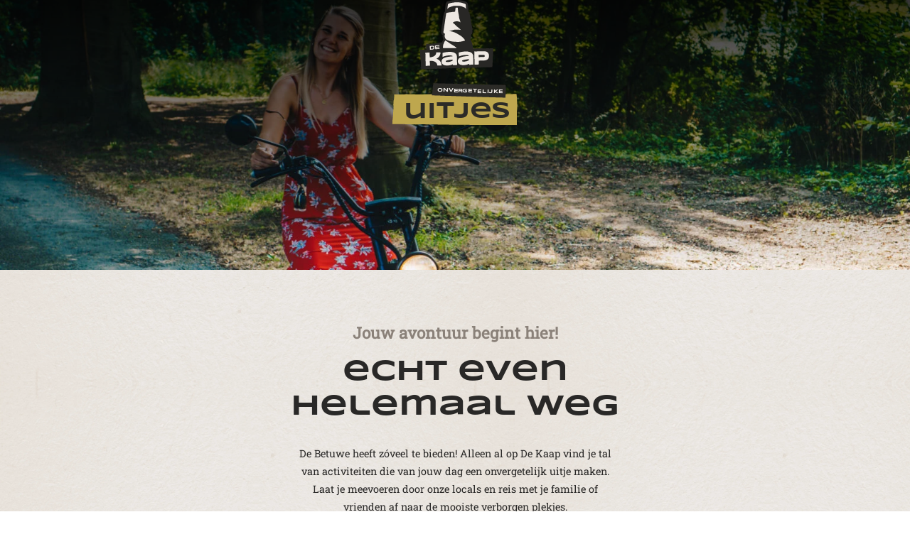

--- FILE ---
content_type: text/html; charset=UTF-8
request_url: https://dekaap.nl/uitjes-in-de-buurt/
body_size: 31283
content:
<!DOCTYPE html>
<html lang="nl-NL" class="">

<head><meta charset="UTF-8"><script>if(navigator.userAgent.match(/MSIE|Internet Explorer/i)||navigator.userAgent.match(/Trident\/7\..*?rv:11/i)){var href=document.location.href;if(!href.match(/[?&]nowprocket/)){if(href.indexOf("?")==-1){if(href.indexOf("#")==-1){document.location.href=href+"?nowprocket=1"}else{document.location.href=href.replace("#","?nowprocket=1#")}}else{if(href.indexOf("#")==-1){document.location.href=href+"&nowprocket=1"}else{document.location.href=href.replace("#","&nowprocket=1#")}}}}</script><script>(()=>{class RocketLazyLoadScripts{constructor(){this.v="2.0.4",this.userEvents=["keydown","keyup","mousedown","mouseup","mousemove","mouseover","mouseout","touchmove","touchstart","touchend","touchcancel","wheel","click","dblclick","input"],this.attributeEvents=["onblur","onclick","oncontextmenu","ondblclick","onfocus","onmousedown","onmouseenter","onmouseleave","onmousemove","onmouseout","onmouseover","onmouseup","onmousewheel","onscroll","onsubmit"]}async t(){this.i(),this.o(),/iP(ad|hone)/.test(navigator.userAgent)&&this.h(),this.u(),this.l(this),this.m(),this.k(this),this.p(this),this._(),await Promise.all([this.R(),this.L()]),this.lastBreath=Date.now(),this.S(this),this.P(),this.D(),this.O(),this.M(),await this.C(this.delayedScripts.normal),await this.C(this.delayedScripts.defer),await this.C(this.delayedScripts.async),await this.T(),await this.F(),await this.j(),await this.A(),window.dispatchEvent(new Event("rocket-allScriptsLoaded")),this.everythingLoaded=!0,this.lastTouchEnd&&await new Promise(t=>setTimeout(t,500-Date.now()+this.lastTouchEnd)),this.I(),this.H(),this.U(),this.W()}i(){this.CSPIssue=sessionStorage.getItem("rocketCSPIssue"),document.addEventListener("securitypolicyviolation",t=>{this.CSPIssue||"script-src-elem"!==t.violatedDirective||"data"!==t.blockedURI||(this.CSPIssue=!0,sessionStorage.setItem("rocketCSPIssue",!0))},{isRocket:!0})}o(){window.addEventListener("pageshow",t=>{this.persisted=t.persisted,this.realWindowLoadedFired=!0},{isRocket:!0}),window.addEventListener("pagehide",()=>{this.onFirstUserAction=null},{isRocket:!0})}h(){let t;function e(e){t=e}window.addEventListener("touchstart",e,{isRocket:!0}),window.addEventListener("touchend",function i(o){o.changedTouches[0]&&t.changedTouches[0]&&Math.abs(o.changedTouches[0].pageX-t.changedTouches[0].pageX)<10&&Math.abs(o.changedTouches[0].pageY-t.changedTouches[0].pageY)<10&&o.timeStamp-t.timeStamp<200&&(window.removeEventListener("touchstart",e,{isRocket:!0}),window.removeEventListener("touchend",i,{isRocket:!0}),"INPUT"===o.target.tagName&&"text"===o.target.type||(o.target.dispatchEvent(new TouchEvent("touchend",{target:o.target,bubbles:!0})),o.target.dispatchEvent(new MouseEvent("mouseover",{target:o.target,bubbles:!0})),o.target.dispatchEvent(new PointerEvent("click",{target:o.target,bubbles:!0,cancelable:!0,detail:1,clientX:o.changedTouches[0].clientX,clientY:o.changedTouches[0].clientY})),event.preventDefault()))},{isRocket:!0})}q(t){this.userActionTriggered||("mousemove"!==t.type||this.firstMousemoveIgnored?"keyup"===t.type||"mouseover"===t.type||"mouseout"===t.type||(this.userActionTriggered=!0,this.onFirstUserAction&&this.onFirstUserAction()):this.firstMousemoveIgnored=!0),"click"===t.type&&t.preventDefault(),t.stopPropagation(),t.stopImmediatePropagation(),"touchstart"===this.lastEvent&&"touchend"===t.type&&(this.lastTouchEnd=Date.now()),"click"===t.type&&(this.lastTouchEnd=0),this.lastEvent=t.type,t.composedPath&&t.composedPath()[0].getRootNode()instanceof ShadowRoot&&(t.rocketTarget=t.composedPath()[0]),this.savedUserEvents.push(t)}u(){this.savedUserEvents=[],this.userEventHandler=this.q.bind(this),this.userEvents.forEach(t=>window.addEventListener(t,this.userEventHandler,{passive:!1,isRocket:!0})),document.addEventListener("visibilitychange",this.userEventHandler,{isRocket:!0})}U(){this.userEvents.forEach(t=>window.removeEventListener(t,this.userEventHandler,{passive:!1,isRocket:!0})),document.removeEventListener("visibilitychange",this.userEventHandler,{isRocket:!0}),this.savedUserEvents.forEach(t=>{(t.rocketTarget||t.target).dispatchEvent(new window[t.constructor.name](t.type,t))})}m(){const t="return false",e=Array.from(this.attributeEvents,t=>"data-rocket-"+t),i="["+this.attributeEvents.join("],[")+"]",o="[data-rocket-"+this.attributeEvents.join("],[data-rocket-")+"]",s=(e,i,o)=>{o&&o!==t&&(e.setAttribute("data-rocket-"+i,o),e["rocket"+i]=new Function("event",o),e.setAttribute(i,t))};new MutationObserver(t=>{for(const n of t)"attributes"===n.type&&(n.attributeName.startsWith("data-rocket-")||this.everythingLoaded?n.attributeName.startsWith("data-rocket-")&&this.everythingLoaded&&this.N(n.target,n.attributeName.substring(12)):s(n.target,n.attributeName,n.target.getAttribute(n.attributeName))),"childList"===n.type&&n.addedNodes.forEach(t=>{if(t.nodeType===Node.ELEMENT_NODE)if(this.everythingLoaded)for(const i of[t,...t.querySelectorAll(o)])for(const t of i.getAttributeNames())e.includes(t)&&this.N(i,t.substring(12));else for(const e of[t,...t.querySelectorAll(i)])for(const t of e.getAttributeNames())this.attributeEvents.includes(t)&&s(e,t,e.getAttribute(t))})}).observe(document,{subtree:!0,childList:!0,attributeFilter:[...this.attributeEvents,...e]})}I(){this.attributeEvents.forEach(t=>{document.querySelectorAll("[data-rocket-"+t+"]").forEach(e=>{this.N(e,t)})})}N(t,e){const i=t.getAttribute("data-rocket-"+e);i&&(t.setAttribute(e,i),t.removeAttribute("data-rocket-"+e))}k(t){Object.defineProperty(HTMLElement.prototype,"onclick",{get(){return this.rocketonclick||null},set(e){this.rocketonclick=e,this.setAttribute(t.everythingLoaded?"onclick":"data-rocket-onclick","this.rocketonclick(event)")}})}S(t){function e(e,i){let o=e[i];e[i]=null,Object.defineProperty(e,i,{get:()=>o,set(s){t.everythingLoaded?o=s:e["rocket"+i]=o=s}})}e(document,"onreadystatechange"),e(window,"onload"),e(window,"onpageshow");try{Object.defineProperty(document,"readyState",{get:()=>t.rocketReadyState,set(e){t.rocketReadyState=e},configurable:!0}),document.readyState="loading"}catch(t){console.log("WPRocket DJE readyState conflict, bypassing")}}l(t){this.originalAddEventListener=EventTarget.prototype.addEventListener,this.originalRemoveEventListener=EventTarget.prototype.removeEventListener,this.savedEventListeners=[],EventTarget.prototype.addEventListener=function(e,i,o){o&&o.isRocket||!t.B(e,this)&&!t.userEvents.includes(e)||t.B(e,this)&&!t.userActionTriggered||e.startsWith("rocket-")||t.everythingLoaded?t.originalAddEventListener.call(this,e,i,o):(t.savedEventListeners.push({target:this,remove:!1,type:e,func:i,options:o}),"mouseenter"!==e&&"mouseleave"!==e||t.originalAddEventListener.call(this,e,t.savedUserEvents.push,o))},EventTarget.prototype.removeEventListener=function(e,i,o){o&&o.isRocket||!t.B(e,this)&&!t.userEvents.includes(e)||t.B(e,this)&&!t.userActionTriggered||e.startsWith("rocket-")||t.everythingLoaded?t.originalRemoveEventListener.call(this,e,i,o):t.savedEventListeners.push({target:this,remove:!0,type:e,func:i,options:o})}}J(t,e){this.savedEventListeners=this.savedEventListeners.filter(i=>{let o=i.type,s=i.target||window;return e!==o||t!==s||(this.B(o,s)&&(i.type="rocket-"+o),this.$(i),!1)})}H(){EventTarget.prototype.addEventListener=this.originalAddEventListener,EventTarget.prototype.removeEventListener=this.originalRemoveEventListener,this.savedEventListeners.forEach(t=>this.$(t))}$(t){t.remove?this.originalRemoveEventListener.call(t.target,t.type,t.func,t.options):this.originalAddEventListener.call(t.target,t.type,t.func,t.options)}p(t){let e;function i(e){return t.everythingLoaded?e:e.split(" ").map(t=>"load"===t||t.startsWith("load.")?"rocket-jquery-load":t).join(" ")}function o(o){function s(e){const s=o.fn[e];o.fn[e]=o.fn.init.prototype[e]=function(){return this[0]===window&&t.userActionTriggered&&("string"==typeof arguments[0]||arguments[0]instanceof String?arguments[0]=i(arguments[0]):"object"==typeof arguments[0]&&Object.keys(arguments[0]).forEach(t=>{const e=arguments[0][t];delete arguments[0][t],arguments[0][i(t)]=e})),s.apply(this,arguments),this}}if(o&&o.fn&&!t.allJQueries.includes(o)){const e={DOMContentLoaded:[],"rocket-DOMContentLoaded":[]};for(const t in e)document.addEventListener(t,()=>{e[t].forEach(t=>t())},{isRocket:!0});o.fn.ready=o.fn.init.prototype.ready=function(i){function s(){parseInt(o.fn.jquery)>2?setTimeout(()=>i.bind(document)(o)):i.bind(document)(o)}return"function"==typeof i&&(t.realDomReadyFired?!t.userActionTriggered||t.fauxDomReadyFired?s():e["rocket-DOMContentLoaded"].push(s):e.DOMContentLoaded.push(s)),o([])},s("on"),s("one"),s("off"),t.allJQueries.push(o)}e=o}t.allJQueries=[],o(window.jQuery),Object.defineProperty(window,"jQuery",{get:()=>e,set(t){o(t)}})}P(){const t=new Map;document.write=document.writeln=function(e){const i=document.currentScript,o=document.createRange(),s=i.parentElement;let n=t.get(i);void 0===n&&(n=i.nextSibling,t.set(i,n));const c=document.createDocumentFragment();o.setStart(c,0),c.appendChild(o.createContextualFragment(e)),s.insertBefore(c,n)}}async R(){return new Promise(t=>{this.userActionTriggered?t():this.onFirstUserAction=t})}async L(){return new Promise(t=>{document.addEventListener("DOMContentLoaded",()=>{this.realDomReadyFired=!0,t()},{isRocket:!0})})}async j(){return this.realWindowLoadedFired?Promise.resolve():new Promise(t=>{window.addEventListener("load",t,{isRocket:!0})})}M(){this.pendingScripts=[];this.scriptsMutationObserver=new MutationObserver(t=>{for(const e of t)e.addedNodes.forEach(t=>{"SCRIPT"!==t.tagName||t.noModule||t.isWPRocket||this.pendingScripts.push({script:t,promise:new Promise(e=>{const i=()=>{const i=this.pendingScripts.findIndex(e=>e.script===t);i>=0&&this.pendingScripts.splice(i,1),e()};t.addEventListener("load",i,{isRocket:!0}),t.addEventListener("error",i,{isRocket:!0}),setTimeout(i,1e3)})})})}),this.scriptsMutationObserver.observe(document,{childList:!0,subtree:!0})}async F(){await this.X(),this.pendingScripts.length?(await this.pendingScripts[0].promise,await this.F()):this.scriptsMutationObserver.disconnect()}D(){this.delayedScripts={normal:[],async:[],defer:[]},document.querySelectorAll("script[type$=rocketlazyloadscript]").forEach(t=>{t.hasAttribute("data-rocket-src")?t.hasAttribute("async")&&!1!==t.async?this.delayedScripts.async.push(t):t.hasAttribute("defer")&&!1!==t.defer||"module"===t.getAttribute("data-rocket-type")?this.delayedScripts.defer.push(t):this.delayedScripts.normal.push(t):this.delayedScripts.normal.push(t)})}async _(){await this.L();let t=[];document.querySelectorAll("script[type$=rocketlazyloadscript][data-rocket-src]").forEach(e=>{let i=e.getAttribute("data-rocket-src");if(i&&!i.startsWith("data:")){i.startsWith("//")&&(i=location.protocol+i);try{const o=new URL(i).origin;o!==location.origin&&t.push({src:o,crossOrigin:e.crossOrigin||"module"===e.getAttribute("data-rocket-type")})}catch(t){}}}),t=[...new Map(t.map(t=>[JSON.stringify(t),t])).values()],this.Y(t,"preconnect")}async G(t){if(await this.K(),!0!==t.noModule||!("noModule"in HTMLScriptElement.prototype))return new Promise(e=>{let i;function o(){(i||t).setAttribute("data-rocket-status","executed"),e()}try{if(navigator.userAgent.includes("Firefox/")||""===navigator.vendor||this.CSPIssue)i=document.createElement("script"),[...t.attributes].forEach(t=>{let e=t.nodeName;"type"!==e&&("data-rocket-type"===e&&(e="type"),"data-rocket-src"===e&&(e="src"),i.setAttribute(e,t.nodeValue))}),t.text&&(i.text=t.text),t.nonce&&(i.nonce=t.nonce),i.hasAttribute("src")?(i.addEventListener("load",o,{isRocket:!0}),i.addEventListener("error",()=>{i.setAttribute("data-rocket-status","failed-network"),e()},{isRocket:!0}),setTimeout(()=>{i.isConnected||e()},1)):(i.text=t.text,o()),i.isWPRocket=!0,t.parentNode.replaceChild(i,t);else{const i=t.getAttribute("data-rocket-type"),s=t.getAttribute("data-rocket-src");i?(t.type=i,t.removeAttribute("data-rocket-type")):t.removeAttribute("type"),t.addEventListener("load",o,{isRocket:!0}),t.addEventListener("error",i=>{this.CSPIssue&&i.target.src.startsWith("data:")?(console.log("WPRocket: CSP fallback activated"),t.removeAttribute("src"),this.G(t).then(e)):(t.setAttribute("data-rocket-status","failed-network"),e())},{isRocket:!0}),s?(t.fetchPriority="high",t.removeAttribute("data-rocket-src"),t.src=s):t.src="data:text/javascript;base64,"+window.btoa(unescape(encodeURIComponent(t.text)))}}catch(i){t.setAttribute("data-rocket-status","failed-transform"),e()}});t.setAttribute("data-rocket-status","skipped")}async C(t){const e=t.shift();return e?(e.isConnected&&await this.G(e),this.C(t)):Promise.resolve()}O(){this.Y([...this.delayedScripts.normal,...this.delayedScripts.defer,...this.delayedScripts.async],"preload")}Y(t,e){this.trash=this.trash||[];let i=!0;var o=document.createDocumentFragment();t.forEach(t=>{const s=t.getAttribute&&t.getAttribute("data-rocket-src")||t.src;if(s&&!s.startsWith("data:")){const n=document.createElement("link");n.href=s,n.rel=e,"preconnect"!==e&&(n.as="script",n.fetchPriority=i?"high":"low"),t.getAttribute&&"module"===t.getAttribute("data-rocket-type")&&(n.crossOrigin=!0),t.crossOrigin&&(n.crossOrigin=t.crossOrigin),t.integrity&&(n.integrity=t.integrity),t.nonce&&(n.nonce=t.nonce),o.appendChild(n),this.trash.push(n),i=!1}}),document.head.appendChild(o)}W(){this.trash.forEach(t=>t.remove())}async T(){try{document.readyState="interactive"}catch(t){}this.fauxDomReadyFired=!0;try{await this.K(),this.J(document,"readystatechange"),document.dispatchEvent(new Event("rocket-readystatechange")),await this.K(),document.rocketonreadystatechange&&document.rocketonreadystatechange(),await this.K(),this.J(document,"DOMContentLoaded"),document.dispatchEvent(new Event("rocket-DOMContentLoaded")),await this.K(),this.J(window,"DOMContentLoaded"),window.dispatchEvent(new Event("rocket-DOMContentLoaded"))}catch(t){console.error(t)}}async A(){try{document.readyState="complete"}catch(t){}try{await this.K(),this.J(document,"readystatechange"),document.dispatchEvent(new Event("rocket-readystatechange")),await this.K(),document.rocketonreadystatechange&&document.rocketonreadystatechange(),await this.K(),this.J(window,"load"),window.dispatchEvent(new Event("rocket-load")),await this.K(),window.rocketonload&&window.rocketonload(),await this.K(),this.allJQueries.forEach(t=>t(window).trigger("rocket-jquery-load")),await this.K(),this.J(window,"pageshow");const t=new Event("rocket-pageshow");t.persisted=this.persisted,window.dispatchEvent(t),await this.K(),window.rocketonpageshow&&window.rocketonpageshow({persisted:this.persisted})}catch(t){console.error(t)}}async K(){Date.now()-this.lastBreath>45&&(await this.X(),this.lastBreath=Date.now())}async X(){return document.hidden?new Promise(t=>setTimeout(t)):new Promise(t=>requestAnimationFrame(t))}B(t,e){return e===document&&"readystatechange"===t||(e===document&&"DOMContentLoaded"===t||(e===window&&"DOMContentLoaded"===t||(e===window&&"load"===t||e===window&&"pageshow"===t)))}static run(){(new RocketLazyLoadScripts).t()}}RocketLazyLoadScripts.run()})();</script>

    
    <meta name="viewport" content="width=device-width, initial-scale=1, shrink-to-fit=no">
    <link rel="profile" href="http://gmpg.org/xfn/11">
    <script type="rocketlazyloadscript" data-rocket-type="text/javascript"
        data-rocket-src="https://dekaap.nl/wp-content/themes/dekaap-v2/assets/js/jquery-3.6.0.min.js"></script>
    <script type="rocketlazyloadscript" data-rocket-type="text/javascript" data-rocket-src="https://dekaap.nl/wp-content/themes/dekaap-v2/assets/js/slick.min.js"></script>
    <script type="rocketlazyloadscript" data-rocket-type="text/javascript" data-rocket-src="https://dekaap.nl/wp-content/themes/dekaap-v2/assets/js/isotope.pkgd.js"></script>
    <script type="rocketlazyloadscript" data-rocket-type="text/javascript"
        data-rocket-src="https://dekaap.nl/wp-content/themes/dekaap-v2/assets/js/masonry.pkgd.min.js"></script>
    <script type="rocketlazyloadscript" data-rocket-type="text/javascript"
        data-rocket-src="https://dekaap.nl/wp-content/themes/dekaap-v2/assets/js/jquery.lazy.min.js"></script>
    <script type="rocketlazyloadscript" data-rocket-type="text/javascript"
        data-rocket-src="https://dekaap.nl/wp-content/themes/dekaap-v2/assets/js/jquery.lazy.av.min.js"></script>

            <!-- Google Tag Manager -->
        <script type="rocketlazyloadscript">(function (w, d, s, l, i) {
                w[l] = w[l] || []; w[l].push({
                    'gtm.start':
                        new Date().getTime(), event: 'gtm.js'
                }); var f = d.getElementsByTagName(s)[0],
                    j = d.createElement(s), dl = l != 'dataLayer' ? '&l=' + l : ''; j.async = true; j.src =
                        'https://www.googletagmanager.com/gtm.js?id=' + i + dl; f.parentNode.insertBefore(j, f);
            })(window, document, 'script', 'dataLayer', 'GTM-5JNRH7NP');</script>
        <!-- End Google Tag Manager -->
    
    <meta name='robots' content='index, follow, max-image-preview:large, max-snippet:-1, max-video-preview:-1' />

	<!-- This site is optimized with the Yoast SEO plugin v26.4 - https://yoast.com/wordpress/plugins/seo/ -->
	<title>Uitjes in de buurt - De Kaap</title><link rel="preload" data-rocket-preload as="image" href="https://dekaap.nl/wp-content/uploads/2022/05/HEG04950-scaled-e1653480953271.jpg" imagesrcset="https://dekaap.nl/wp-content/uploads/2022/05/HEG04950-scaled-e1653480953271.jpg 2560w, https://dekaap.nl/wp-content/uploads/2022/05/HEG04950-scaled-e1653480953271-300x130.jpg 300w, https://dekaap.nl/wp-content/uploads/2022/05/HEG04950-scaled-e1653480953271-1024x445.jpg 1024w, https://dekaap.nl/wp-content/uploads/2022/05/HEG04950-scaled-e1653480953271-768x334.jpg 768w, https://dekaap.nl/wp-content/uploads/2022/05/HEG04950-scaled-e1653480953271-1536x668.jpg 1536w, https://dekaap.nl/wp-content/uploads/2022/05/HEG04950-scaled-e1653480953271-2048x890.jpg 2048w" imagesizes="auto, (max-width: 2560px) 100vw, 2560px" fetchpriority="high">
	<meta name="description" content="Onvergetelijke uitjes bij jou in de buurt! Laat je meevoeren door onze locals en reis met je familie of vrienden af naar de mooiste verborgen plekjes op De Kaap." />
	<link rel="canonical" href="https://dekaap.nl/uitjes-in-de-buurt/" />
	<meta property="og:locale" content="nl_NL" />
	<meta property="og:type" content="article" />
	<meta property="og:title" content="Uitjes in de buurt - De Kaap" />
	<meta property="og:description" content="Onvergetelijke uitjes bij jou in de buurt! Laat je meevoeren door onze locals en reis met je familie of vrienden af naar de mooiste verborgen plekjes op De Kaap." />
	<meta property="og:url" content="https://dekaap.nl/uitjes-in-de-buurt/" />
	<meta property="og:site_name" content="De Kaap" />
	<meta property="article:modified_time" content="2025-08-25T10:19:37+00:00" />
	<meta name="twitter:card" content="summary_large_image" />
	<meta name="twitter:label1" content="Geschatte leestijd" />
	<meta name="twitter:data1" content="1 minuut" />
	<script type="application/ld+json" class="yoast-schema-graph">{"@context":"https://schema.org","@graph":[{"@type":"WebPage","@id":"https://dekaap.nl/uitjes-in-de-buurt/","url":"https://dekaap.nl/uitjes-in-de-buurt/","name":"Uitjes in de buurt - De Kaap","isPartOf":{"@id":"https://dekaap.nl/#website"},"datePublished":"2022-05-25T09:28:37+00:00","dateModified":"2025-08-25T10:19:37+00:00","description":"Onvergetelijke uitjes bij jou in de buurt! Laat je meevoeren door onze locals en reis met je familie of vrienden af naar de mooiste verborgen plekjes op De Kaap.","breadcrumb":{"@id":"https://dekaap.nl/uitjes-in-de-buurt/#breadcrumb"},"inLanguage":"nl-NL","potentialAction":[{"@type":"ReadAction","target":["https://dekaap.nl/uitjes-in-de-buurt/"]}]},{"@type":"BreadcrumbList","@id":"https://dekaap.nl/uitjes-in-de-buurt/#breadcrumb","itemListElement":[{"@type":"ListItem","position":1,"name":"Home","item":"https://dekaap.nl/"},{"@type":"ListItem","position":2,"name":"Uitjes in de buurt"}]},{"@type":"WebSite","@id":"https://dekaap.nl/#website","url":"https://dekaap.nl/","name":"De Kaap","description":"","publisher":{"@id":"https://dekaap.nl/#organization"},"potentialAction":[{"@type":"SearchAction","target":{"@type":"EntryPoint","urlTemplate":"https://dekaap.nl/?s={search_term_string}"},"query-input":{"@type":"PropertyValueSpecification","valueRequired":true,"valueName":"search_term_string"}}],"inLanguage":"nl-NL"},{"@type":"Organization","@id":"https://dekaap.nl/#organization","name":"De Kaap","url":"https://dekaap.nl/","logo":{"@type":"ImageObject","inLanguage":"nl-NL","@id":"https://dekaap.nl/#/schema/logo/image/","url":"https://dekaap.nl/wp-content/uploads/2022/11/DeKaap-Logo-RGB.png","contentUrl":"https://dekaap.nl/wp-content/uploads/2022/11/DeKaap-Logo-RGB.png","width":250,"height":235,"caption":"De Kaap"},"image":{"@id":"https://dekaap.nl/#/schema/logo/image/"}}]}</script>
	<!-- / Yoast SEO plugin. -->


<link rel="alternate" title="oEmbed (JSON)" type="application/json+oembed" href="https://dekaap.nl/wp-json/oembed/1.0/embed?url=https%3A%2F%2Fdekaap.nl%2Fuitjes-in-de-buurt%2F" />
<link rel="alternate" title="oEmbed (XML)" type="text/xml+oembed" href="https://dekaap.nl/wp-json/oembed/1.0/embed?url=https%3A%2F%2Fdekaap.nl%2Fuitjes-in-de-buurt%2F&#038;format=xml" />
<style id='wp-img-auto-sizes-contain-inline-css' type='text/css'>
img:is([sizes=auto i],[sizes^="auto," i]){contain-intrinsic-size:3000px 1500px}
/*# sourceURL=wp-img-auto-sizes-contain-inline-css */
</style>
<style id='wp-emoji-styles-inline-css' type='text/css'>

	img.wp-smiley, img.emoji {
		display: inline !important;
		border: none !important;
		box-shadow: none !important;
		height: 1em !important;
		width: 1em !important;
		margin: 0 0.07em !important;
		vertical-align: -0.1em !important;
		background: none !important;
		padding: 0 !important;
	}
/*# sourceURL=wp-emoji-styles-inline-css */
</style>
<style id='classic-theme-styles-inline-css' type='text/css'>
/*! This file is auto-generated */
.wp-block-button__link{color:#fff;background-color:#32373c;border-radius:9999px;box-shadow:none;text-decoration:none;padding:calc(.667em + 2px) calc(1.333em + 2px);font-size:1.125em}.wp-block-file__button{background:#32373c;color:#fff;text-decoration:none}
/*# sourceURL=/wp-includes/css/classic-themes.min.css */
</style>
<link rel='stylesheet' id='wpforms-layout-css' href='https://dekaap.nl/wp-content/plugins/wpforms/assets/pro/css/fields/layout.min.css?ver=1.9.8.5' type='text/css' media='all' />
<link rel='stylesheet' id='wpforms-layout-screen-big-css' href='https://dekaap.nl/wp-content/plugins/wpforms/assets/pro/css/fields/layout-screen-big.min.css?ver=1.9.8.5' type='text/css' media='(min-width: 601px)' />
<link rel='stylesheet' id='wpforms-layout-screen-small-css' href='https://dekaap.nl/wp-content/plugins/wpforms/assets/pro/css/fields/layout-screen-small.min.css?ver=1.9.8.5' type='text/css' media='(max-width: 600px)' />
<link rel='stylesheet' id='wpforms-repeater-css' href='https://dekaap.nl/wp-content/plugins/wpforms/assets/pro/css/fields/repeater.min.css?ver=1.9.8.5' type='text/css' media='all' />
<link rel='stylesheet' id='wpforms-content-frontend-css' href='https://dekaap.nl/wp-content/plugins/wpforms/assets/pro/css/fields/content/frontend.min.css?ver=1.9.8.5' type='text/css' media='all' />
<link rel='stylesheet' id='wpforms-dropzone-css' href='https://dekaap.nl/wp-content/plugins/wpforms/assets/pro/css/dropzone.min.css?ver=5.9.3' type='text/css' media='all' />
<link rel='stylesheet' id='wpforms-smart-phone-field-css' href='https://dekaap.nl/wp-content/plugins/wpforms/assets/pro/css/fields/phone/intl-tel-input.min.css?ver=25.11.3' type='text/css' media='all' />
<link rel='stylesheet' id='wpforms-password-field-css' href='https://dekaap.nl/wp-content/plugins/wpforms/assets/pro/css/fields/password.min.css?ver=1.9.8.5' type='text/css' media='all' />
<link rel='stylesheet' id='wpforms-modal-views-css' href='https://dekaap.nl/wp-content/plugins/wpforms/assets/pro/css/fields/richtext/modal-views.min.css?ver=1.9.8.5' type='text/css' media='all' />
<link rel='stylesheet' id='wpforms-richtext-frontend-full-css' href='https://dekaap.nl/wp-content/plugins/wpforms/assets/pro/css/fields/richtext/frontend-full.min.css?ver=1.9.8.5' type='text/css' media='all' />
<link rel='stylesheet' id='wpforms-choicesjs-css' href='https://dekaap.nl/wp-content/plugins/wpforms/assets/css/choices.min.css?ver=10.2.0' type='text/css' media='all' />
<link rel='stylesheet' id='wpforms-classic-full-css' href='https://dekaap.nl/wp-content/plugins/wpforms/assets/css/frontend/classic/wpforms-full.min.css?ver=1.9.8.5' type='text/css' media='all' />
<link rel='stylesheet' id='wpforms-jquery-timepicker-css' href='https://dekaap.nl/wp-content/plugins/wpforms/assets/lib/jquery.timepicker/jquery.timepicker.min.css?ver=1.11.5' type='text/css' media='all' />
<link rel='stylesheet' id='wpforms-flatpickr-css' href='https://dekaap.nl/wp-content/plugins/wpforms/assets/lib/flatpickr/flatpickr.min.css?ver=4.6.9' type='text/css' media='all' />
<link rel='stylesheet' id='main-styles-css' href='https://dekaap.nl/wp-content/themes/dekaap-v2/assets/css/dekaap.min.css?ver=1763392631' type='text/css' media='all' />
<script type="text/javascript" id="wpml-cookie-js-extra">
/* <![CDATA[ */
var wpml_cookies = {"wp-wpml_current_language":{"value":"nl","expires":1,"path":"/"}};
var wpml_cookies = {"wp-wpml_current_language":{"value":"nl","expires":1,"path":"/"}};
//# sourceURL=wpml-cookie-js-extra
/* ]]> */
</script>
<script type="rocketlazyloadscript" data-rocket-type="text/javascript" data-rocket-src="https://dekaap.nl/wp-content/plugins/sitepress-multilingual-cms/res/js/cookies/language-cookie.js?ver=485900" id="wpml-cookie-js" defer="defer" data-wp-strategy="defer"></script>
<script type="rocketlazyloadscript" data-rocket-type="text/javascript" data-rocket-src="https://dekaap.nl/wp-includes/js/jquery/jquery.min.js?ver=3.7.1" id="jquery-core-js"></script>
<script type="rocketlazyloadscript" data-rocket-type="text/javascript" data-rocket-src="https://dekaap.nl/wp-includes/js/jquery/jquery-migrate.min.js?ver=3.4.1" id="jquery-migrate-js"></script>
<link rel="https://api.w.org/" href="https://dekaap.nl/wp-json/" /><link rel="alternate" title="JSON" type="application/json" href="https://dekaap.nl/wp-json/wp/v2/pages/8104" /><link rel='shortlink' href='https://dekaap.nl/?p=8104' />
<meta name="generator" content="WPML ver:4.8.5 stt:37,1,3;" />
<meta name="ti-site-data" content="[base64]" /><link rel="icon" href="https://dekaap.nl/wp-content/uploads/2022/04/cropped-dekaap-avatar-favion-32x32.jpg" sizes="32x32" />
<link rel="icon" href="https://dekaap.nl/wp-content/uploads/2022/04/cropped-dekaap-avatar-favion-192x192.jpg" sizes="192x192" />
<link rel="apple-touch-icon" href="https://dekaap.nl/wp-content/uploads/2022/04/cropped-dekaap-avatar-favion-180x180.jpg" />
<meta name="msapplication-TileImage" content="https://dekaap.nl/wp-content/uploads/2022/04/cropped-dekaap-avatar-favion-270x270.jpg" />
		<style type="text/css" id="wp-custom-css">
			/* .slider-overflow {
	max-width: 100vw;
	overflow: hidden;
} */

html {
	max-width: 100vw;
	overflow-x: hidden;
}		</style>
		<noscript><style id="rocket-lazyload-nojs-css">.rll-youtube-player, [data-lazy-src]{display:none !important;}</style></noscript><style id='global-styles-inline-css' type='text/css'>
:root{--wp--preset--aspect-ratio--square: 1;--wp--preset--aspect-ratio--4-3: 4/3;--wp--preset--aspect-ratio--3-4: 3/4;--wp--preset--aspect-ratio--3-2: 3/2;--wp--preset--aspect-ratio--2-3: 2/3;--wp--preset--aspect-ratio--16-9: 16/9;--wp--preset--aspect-ratio--9-16: 9/16;--wp--preset--color--black: #000000;--wp--preset--color--cyan-bluish-gray: #abb8c3;--wp--preset--color--white: #ffffff;--wp--preset--color--pale-pink: #f78da7;--wp--preset--color--vivid-red: #cf2e2e;--wp--preset--color--luminous-vivid-orange: #ff6900;--wp--preset--color--luminous-vivid-amber: #fcb900;--wp--preset--color--light-green-cyan: #7bdcb5;--wp--preset--color--vivid-green-cyan: #00d084;--wp--preset--color--pale-cyan-blue: #8ed1fc;--wp--preset--color--vivid-cyan-blue: #0693e3;--wp--preset--color--vivid-purple: #9b51e0;--wp--preset--color--steen: #F0ECE9;--wp--preset--color--peer: #C6B979;--wp--preset--color--peer-dark: #AD9E60;--wp--preset--color--beton: #8A8179;--wp--preset--color--zwart: #292827;--wp--preset--gradient--vivid-cyan-blue-to-vivid-purple: linear-gradient(135deg,rgb(6,147,227) 0%,rgb(155,81,224) 100%);--wp--preset--gradient--light-green-cyan-to-vivid-green-cyan: linear-gradient(135deg,rgb(122,220,180) 0%,rgb(0,208,130) 100%);--wp--preset--gradient--luminous-vivid-amber-to-luminous-vivid-orange: linear-gradient(135deg,rgb(252,185,0) 0%,rgb(255,105,0) 100%);--wp--preset--gradient--luminous-vivid-orange-to-vivid-red: linear-gradient(135deg,rgb(255,105,0) 0%,rgb(207,46,46) 100%);--wp--preset--gradient--very-light-gray-to-cyan-bluish-gray: linear-gradient(135deg,rgb(238,238,238) 0%,rgb(169,184,195) 100%);--wp--preset--gradient--cool-to-warm-spectrum: linear-gradient(135deg,rgb(74,234,220) 0%,rgb(151,120,209) 20%,rgb(207,42,186) 40%,rgb(238,44,130) 60%,rgb(251,105,98) 80%,rgb(254,248,76) 100%);--wp--preset--gradient--blush-light-purple: linear-gradient(135deg,rgb(255,206,236) 0%,rgb(152,150,240) 100%);--wp--preset--gradient--blush-bordeaux: linear-gradient(135deg,rgb(254,205,165) 0%,rgb(254,45,45) 50%,rgb(107,0,62) 100%);--wp--preset--gradient--luminous-dusk: linear-gradient(135deg,rgb(255,203,112) 0%,rgb(199,81,192) 50%,rgb(65,88,208) 100%);--wp--preset--gradient--pale-ocean: linear-gradient(135deg,rgb(255,245,203) 0%,rgb(182,227,212) 50%,rgb(51,167,181) 100%);--wp--preset--gradient--electric-grass: linear-gradient(135deg,rgb(202,248,128) 0%,rgb(113,206,126) 100%);--wp--preset--gradient--midnight: linear-gradient(135deg,rgb(2,3,129) 0%,rgb(40,116,252) 100%);--wp--preset--font-size--small: 13px;--wp--preset--font-size--medium: 20px;--wp--preset--font-size--large: 36px;--wp--preset--font-size--x-large: 42px;--wp--preset--spacing--20: 0.44rem;--wp--preset--spacing--30: 0.67rem;--wp--preset--spacing--40: 1rem;--wp--preset--spacing--50: 1.5rem;--wp--preset--spacing--60: 2.25rem;--wp--preset--spacing--70: 3.38rem;--wp--preset--spacing--80: 5.06rem;--wp--preset--shadow--natural: 6px 6px 9px rgba(0, 0, 0, 0.2);--wp--preset--shadow--deep: 12px 12px 50px rgba(0, 0, 0, 0.4);--wp--preset--shadow--sharp: 6px 6px 0px rgba(0, 0, 0, 0.2);--wp--preset--shadow--outlined: 6px 6px 0px -3px rgb(255, 255, 255), 6px 6px rgb(0, 0, 0);--wp--preset--shadow--crisp: 6px 6px 0px rgb(0, 0, 0);}:where(.is-layout-flex){gap: 0.5em;}:where(.is-layout-grid){gap: 0.5em;}body .is-layout-flex{display: flex;}.is-layout-flex{flex-wrap: wrap;align-items: center;}.is-layout-flex > :is(*, div){margin: 0;}body .is-layout-grid{display: grid;}.is-layout-grid > :is(*, div){margin: 0;}:where(.wp-block-columns.is-layout-flex){gap: 2em;}:where(.wp-block-columns.is-layout-grid){gap: 2em;}:where(.wp-block-post-template.is-layout-flex){gap: 1.25em;}:where(.wp-block-post-template.is-layout-grid){gap: 1.25em;}.has-black-color{color: var(--wp--preset--color--black) !important;}.has-cyan-bluish-gray-color{color: var(--wp--preset--color--cyan-bluish-gray) !important;}.has-white-color{color: var(--wp--preset--color--white) !important;}.has-pale-pink-color{color: var(--wp--preset--color--pale-pink) !important;}.has-vivid-red-color{color: var(--wp--preset--color--vivid-red) !important;}.has-luminous-vivid-orange-color{color: var(--wp--preset--color--luminous-vivid-orange) !important;}.has-luminous-vivid-amber-color{color: var(--wp--preset--color--luminous-vivid-amber) !important;}.has-light-green-cyan-color{color: var(--wp--preset--color--light-green-cyan) !important;}.has-vivid-green-cyan-color{color: var(--wp--preset--color--vivid-green-cyan) !important;}.has-pale-cyan-blue-color{color: var(--wp--preset--color--pale-cyan-blue) !important;}.has-vivid-cyan-blue-color{color: var(--wp--preset--color--vivid-cyan-blue) !important;}.has-vivid-purple-color{color: var(--wp--preset--color--vivid-purple) !important;}.has-black-background-color{background-color: var(--wp--preset--color--black) !important;}.has-cyan-bluish-gray-background-color{background-color: var(--wp--preset--color--cyan-bluish-gray) !important;}.has-white-background-color{background-color: var(--wp--preset--color--white) !important;}.has-pale-pink-background-color{background-color: var(--wp--preset--color--pale-pink) !important;}.has-vivid-red-background-color{background-color: var(--wp--preset--color--vivid-red) !important;}.has-luminous-vivid-orange-background-color{background-color: var(--wp--preset--color--luminous-vivid-orange) !important;}.has-luminous-vivid-amber-background-color{background-color: var(--wp--preset--color--luminous-vivid-amber) !important;}.has-light-green-cyan-background-color{background-color: var(--wp--preset--color--light-green-cyan) !important;}.has-vivid-green-cyan-background-color{background-color: var(--wp--preset--color--vivid-green-cyan) !important;}.has-pale-cyan-blue-background-color{background-color: var(--wp--preset--color--pale-cyan-blue) !important;}.has-vivid-cyan-blue-background-color{background-color: var(--wp--preset--color--vivid-cyan-blue) !important;}.has-vivid-purple-background-color{background-color: var(--wp--preset--color--vivid-purple) !important;}.has-black-border-color{border-color: var(--wp--preset--color--black) !important;}.has-cyan-bluish-gray-border-color{border-color: var(--wp--preset--color--cyan-bluish-gray) !important;}.has-white-border-color{border-color: var(--wp--preset--color--white) !important;}.has-pale-pink-border-color{border-color: var(--wp--preset--color--pale-pink) !important;}.has-vivid-red-border-color{border-color: var(--wp--preset--color--vivid-red) !important;}.has-luminous-vivid-orange-border-color{border-color: var(--wp--preset--color--luminous-vivid-orange) !important;}.has-luminous-vivid-amber-border-color{border-color: var(--wp--preset--color--luminous-vivid-amber) !important;}.has-light-green-cyan-border-color{border-color: var(--wp--preset--color--light-green-cyan) !important;}.has-vivid-green-cyan-border-color{border-color: var(--wp--preset--color--vivid-green-cyan) !important;}.has-pale-cyan-blue-border-color{border-color: var(--wp--preset--color--pale-cyan-blue) !important;}.has-vivid-cyan-blue-border-color{border-color: var(--wp--preset--color--vivid-cyan-blue) !important;}.has-vivid-purple-border-color{border-color: var(--wp--preset--color--vivid-purple) !important;}.has-vivid-cyan-blue-to-vivid-purple-gradient-background{background: var(--wp--preset--gradient--vivid-cyan-blue-to-vivid-purple) !important;}.has-light-green-cyan-to-vivid-green-cyan-gradient-background{background: var(--wp--preset--gradient--light-green-cyan-to-vivid-green-cyan) !important;}.has-luminous-vivid-amber-to-luminous-vivid-orange-gradient-background{background: var(--wp--preset--gradient--luminous-vivid-amber-to-luminous-vivid-orange) !important;}.has-luminous-vivid-orange-to-vivid-red-gradient-background{background: var(--wp--preset--gradient--luminous-vivid-orange-to-vivid-red) !important;}.has-very-light-gray-to-cyan-bluish-gray-gradient-background{background: var(--wp--preset--gradient--very-light-gray-to-cyan-bluish-gray) !important;}.has-cool-to-warm-spectrum-gradient-background{background: var(--wp--preset--gradient--cool-to-warm-spectrum) !important;}.has-blush-light-purple-gradient-background{background: var(--wp--preset--gradient--blush-light-purple) !important;}.has-blush-bordeaux-gradient-background{background: var(--wp--preset--gradient--blush-bordeaux) !important;}.has-luminous-dusk-gradient-background{background: var(--wp--preset--gradient--luminous-dusk) !important;}.has-pale-ocean-gradient-background{background: var(--wp--preset--gradient--pale-ocean) !important;}.has-electric-grass-gradient-background{background: var(--wp--preset--gradient--electric-grass) !important;}.has-midnight-gradient-background{background: var(--wp--preset--gradient--midnight) !important;}.has-small-font-size{font-size: var(--wp--preset--font-size--small) !important;}.has-medium-font-size{font-size: var(--wp--preset--font-size--medium) !important;}.has-large-font-size{font-size: var(--wp--preset--font-size--large) !important;}.has-x-large-font-size{font-size: var(--wp--preset--font-size--x-large) !important;}
/*# sourceURL=global-styles-inline-css */
</style>
<link rel='stylesheet' id='qlwapp-frontend-css' href='https://dekaap.nl/wp-content/plugins/wp-whatsapp-chat/build/frontend/css/style.css?ver=8.0.4' type='text/css' media='all' />
<style id="rocket-lazyrender-inline-css">[data-wpr-lazyrender] {content-visibility: auto;}</style><meta name="generator" content="WP Rocket 3.20.1.2" data-wpr-features="wpr_delay_js wpr_lazyload_iframes wpr_automatic_lazy_rendering wpr_oci wpr_desktop" /></head>

<body class="wp-singular page-template-default page page-id-8104 wp-theme-dekaap-v2">
            <!-- Google Tag Manager (noscript) -->
        <noscript><iframe src="https://www.googletagmanager.com/ns.html?id=GTM-5JNRH7NP" height="0"
                width="0" style="display:none;visibility:hidden"></iframe></noscript>
        <!-- End Google Tag Manager (noscript) -->
    

        
    <div  class="site custom_page" id="page">
        <!-- ******************* The Navbar Area ******************* -->
                                                    <div  class="center_logo custom_page">
                    <svg id="Laag_1" data-name="Laag 1" xmlns="http://www.w3.org/2000/svg" viewBox="0 0 280 279.31">
  <polygon points="276.19 210.04 274.42 210.05 256.77 210.2 240.3 210.1 240.18 210.1 240.12 210.11 240.07 210.11 223.71 210.34 207.28 210.18 207.14 210.18 207 210.18 190.6 210.52 174.23 210.42 174.14 210.42 157.61 210.48 141.04 210.52 140.89 210.52 124.48 210.83 108.18 210.84 91.71 210.52 91.63 210.52 91.55 210.52 91.47 210.52 91.39 210.52 74.83 210.8 74.8 210.8 58.53 211.07 42.18 210.69 42.1 210.69 42.01 210.69 41.93 210.69 41.85 210.69 41.8 210.69 25.28 210.91 7.81 211.13 6.08 211.15 4.35 211.17 4.32 211.87 4.3 212.57 4.04 219.83 2.81 226.72 2.81 226.74 2.8 226.76 2.8 226.8 2.43 233.74 2.43 233.75 2.43 233.77 2.43 233.78 2.43 233.82 2.88 240.69 2.22 247.56 2.22 247.6 1.94 254.52 1.55 261.41 .54 268.31 .54 268.34 .53 268.35 .53 268.36 .09 275.87 .04 276.61 0 277.36 1.84 277.37 3.68 277.37 21.06 277.44 36.96 277.65 52.92 277.98 52.99 277.98 53.06 277.98 53.19 277.98 69.06 277.83 84.89 278.14 84.96 278.14 100.94 278.32 116.88 278.53 132.86 278.83 132.99 278.83 148.95 278.91 164.89 279.07 164.92 279.07 180.87 279.18 189.35 279.31 278.74 279.31 278.74 269.63 278.74 250.51 280 236.61 278.74 217.18 278.12 211.46 278.04 210.74 277.96 210.02 276.19 210.04" style="fill: #bea74e;"/>
  <text transform="translate(25.35 263.07)" style="fill: #2c2b27; font-family: Syncopate-Bold, Syncopate; font-size: 50.58px; font-weight: 700;"><tspan x="0" y="0">uitjes</tspan></text>
  <polygon points="91.86 186.1 91.84 186.39 91.81 186.67 91.58 189.64 90.78 192.43 90.78 192.44 90.78 192.45 90.78 192.46 90.48 195.29 90.48 195.3 90.48 195.31 90.48 195.31 90.48 195.33 90.67 198.14 90.21 200.94 90.21 200.96 89.97 203.78 89.66 206.59 88.99 209.39 88.99 209.4 88.99 209.41 88.99 209.41 88.65 212.48 88.61 212.78 88.58 213.08 89.67 213.12 90.75 213.15 101.03 213.44 110.43 213.77 119.86 214.16 119.9 214.16 119.94 214.16 120.02 214.16 129.41 214.34 138.76 214.72 138.8 214.72 148.25 215.04 157.67 215.37 167.11 215.74 167.19 215.74 176.63 216.02 186.05 216.34 186.07 216.34 195.49 216.63 200.51 216.81 253.36 218.2 253.46 214.24 253.66 206.43 254.56 200.77 254.02 192.8 253.72 190.46 253.67 190.16 253.64 189.87 252.59 189.85 251.54 189.83 241.11 189.62 231.37 189.32 231.3 189.32 231.27 189.32 231.23 189.32 221.56 189.16 211.85 188.84 211.77 188.84 211.68 188.83 201.98 188.72 192.3 188.43 192.25 188.43 182.48 188.19 172.68 187.95 172.59 187.95 162.89 187.82 153.25 187.57 143.51 187.19 143.47 187.19 143.42 187.19 143.37 187.19 143.33 187.19 133.53 187.04 133.52 187.04 123.89 186.9 114.23 186.49 114.18 186.49 114.13 186.49 114.08 186.49 114.03 186.49 114 186.49 104.24 186.32 93.91 186.14 92.88 186.12 91.86 186.1" style="fill: #2c2b27;"/>
  <text transform="translate(99.9 204.83) rotate(1.5)" style="fill: #f4f0ec; font-family: Syncopate-Bold, Syncopate; font-size: 12px; font-weight: 700;"><tspan x="0" y="0">ONVE</tspan><tspan x="46.03" y="0" style="letter-spacing: 0em;">R</tspan><tspan x="57.07" y="0">GETELIJKE</tspan></text>
  <path d="M225.83,107.77h-4.03s-4.09.44-4.09.44l-4.11-.45-4.09.46-4.1.1-4.11-.24-4.1.03-4.1.21-4.1.16-4.11-.09-4.1.41h-.25c.06-.98.03-1.96-.14-2.93-.27-1.54-.26-3.12-.78-4.61-.42-1.19-.61-2.51-.87-3.81-.05-.24-.1-.48-.16-.72-.29-1.17-.72-2.31-1.19-3.44-.18-.43-.39-.86-.62-1.28-.22-.42-.46-.84-.7-1.26-.53-.93-1.11-1.84-1.73-2.73.03-.05.05-.1.08-.15.3-.46.6-.93.82-1.43.01-.03.02-.06.03-.08.44-1.06.79-2.2.76-3.36,0-.12,0-.25,0-.37.09-.95.09-1.91-.02-2.86l-.16-1.67.03-.02c1.78-1.01,2.96-2.81,3.21-4.79.02-.17.04-.35.05-.52,0-.2,0-.4,0-.61,0-.53.02-1.09.03-1.64,0-.01,0-.03,0-.05.01-.68.02-1.35-.02-1.89-.1-1.55-.09-3.08-.27-4.63-.3-2.61-.56-5.25-1.26-7.84-.48-1.77-.62-3.56-1.15-5.34-.42-1.43-.57-2.96-.7-4.47-.15-1.64-.41-3.29-.66-4.93-.16-1.06-.39-2.13-.57-3.19-.32-1.8-.64-3.59-.95-5.39-.13-.72-.34-1.52-.58-2.34l-.09-.63c-.11-.72-.32-1.41-.62-2.05-.13-.28-.28-.55-.45-.82-.31-.5-.69-.96-1.11-1.37l-.3-3.36c0-1.15-.04-2.3-.28-3.43-.23-1.04-.17-2.1-.4-3.14l-.22-2.51-.27-3.09-.04-.46c0-.1-.02-.19-.03-.29,0-.04-.01-.08-.02-.13-.01-.08-.03-.16-.04-.24-.02-.09-.04-.19-.07-.28,0-.03-.01-.06-.02-.09-.02-.07-.04-.13-.06-.2,0,0,0-.01,0-.02,0-.02-.01-.03-.02-.05-.01-.05-.03-.09-.05-.14-.02-.05-.04-.11-.06-.16-.02-.04-.04-.08-.05-.13-.02-.05-.04-.11-.07-.16,0,0,0,0,0-.01,0,0,0,0,0,0-.04-.09-.09-.18-.14-.28,0,0,0-.01-.01-.02-.05-.1-.11-.19-.16-.29-.06-.1-.12-.19-.18-.28-.06-.09-.12-.17-.19-.26-.01-.01-.02-.03-.03-.04-.07-.08-.13-.17-.2-.25-.15-.18-.31-.36-.49-.53-.09-.08-.18-.17-.27-.25-.08-.07-.16-.14-.25-.21-.11-.09-.23-.19-.35-.28h0s-.02-.01-.03-.02c0,0,0,0,0,0-.11-.09-.23-.17-.36-.25-.11-.07-.21-.14-.33-.21-.02-.01-.04-.02-.05-.04-.1-.06-.21-.13-.32-.19-.13-.07-.25-.15-.39-.22-.23-.12-.46-.24-.7-.36-.04-.02-.08-.04-.12-.06-.04-.02-.08-.04-.12-.06h0c-.79-.35-1.59-.66-2.43-.86-.13-.03-.25-.06-.37-.1,0,0-.01,0-.01,0-.54-.23-1.08-.45-1.64-.63-.23-.06-.46-.13-.69-.19-.02,0-.04,0-.05-.01-.04-.01-.07-.02-.11-.03-.02,0-.03,0-.05-.01-.02,0-.05-.01-.08-.02-.04-.01-.09-.02-.13-.03l-.57-.14s-.03,0-.05-.01c-.34-.08-.69-.16-1.04-.23-.53-.11-1.07-.22-1.61-.32-.03,0-.05-.01-.08-.02-.2-.04-.4-.07-.61-.1-.16-.03-.32-.05-.48-.08-.14-.02-.28-.04-.42-.06-.18-.03-.37-.05-.55-.08-.13-.02-.25-.04-.37-.05-.25-.03-.51-.07-.76-.1-.02,0-.03,0-.05,0-.02,0-.04,0-.06,0-.27-.04-.55-.06-.82-.09-.02,0-.05,0-.07,0-.26-.03-.52-.05-.79-.08-.08,0-.15-.01-.23-.02,0,0-.01,0-.02,0-.21-.02-.42-.04-.63-.05-.27-.02-.54-.04-.82-.06-.04,0-.08,0-.12,0-.1,0-.19-.01-.29-.02-.14,0-.27-.02-.41-.02-.01,0-.02,0-.04,0-.07,0-.13,0-.2-.01-.31-.01-.61-.03-.92-.04-.02,0-.03,0-.05,0-.06,0-.11,0-.17,0-.13,0-.26,0-.39-.01h0s0,0,0,0c-.03,0-.07,0-.1,0-.42,0-.84-.01-1.26-.01h-.49c-.43,0-.86,0-1.29.02-.93-.04-1.79-.08-2.1-.08-.61.01-1.2.02-1.71.12-1.12.22-2.91.21-4.03.42-.66.12-1.33.21-1.99.36-1.02.23-2.04.45-3.03.76-.08.03-.15.05-.23.08-.84.27-1.69.51-2.54.51-.19,0-.37.01-.55.03l-2.49.58c-2.08.37-2.67,1.48-3.72,3.89-.01.02-.02.04-.04.06-.04.06-.09.13-.13.19-.03.05-.06.1-.1.15-.04.07-.08.14-.12.2-.03.05-.05.1-.08.15-.04.07-.07.14-.1.22-.02.05-.04.1-.06.14-.03.08-.06.15-.09.23-.02.04-.03.09-.05.13-.03.08-.06.17-.08.25-.01.04-.02.08-.03.12-.02.09-.05.18-.07.27,0,.04-.01.07-.02.11-.02.1-.04.19-.05.29,0,0,0,.02,0,.02-.02.1-.03.2-.04.3l-.11,1.31-.27,3.13c-.02.08-.04.16-.05.23-.23,1.01-.36,2.05-.49,3.09-.09.67-.12,1.34-.18,2.02-.11,1.14-.21,2.27-.33,3.41-.05.51-.01,1.11.03,1.72l-.1,1.08c-.54.53-1,1.14-1.37,1.81h0c-.4.75-.68,1.57-.81,2.44l-.03.19v.04c-.22.64-.42,1.26-.55,1.77-.36,1.48-.82,2.91-1.11,4.42-.49,2.53-1.01,5.08-1.11,7.7-.06,1.79-.45,3.51-.48,5.33-.02,1.46-.33,2.94-.64,4.39-.34,1.58-.58,3.2-.83,4.81-.16,1.04-.26,2.1-.39,3.15-.23,1.78-.45,3.55-.69,5.32-.13,1.01-.13,2.24-.16,3.44h0s-.17,1.19-.17,1.19c-.07.48-.08.97-.05,1.44.17,2.1,1.37,4.03,3.25,5.08l.18.1-.16,1.64v.05c-.17,1.92.06,3.84.64,5.64.16.49.35.98.56,1.45.15.34.32.68.5,1.01-1.41,2.15-2.56,4.42-3.46,6.78l-4.77.33-5.1.92-5.11.78-5.13.65-5.12.73-5.18.22-5.11.7.33,5.51.99,5.44.1.62-2.65-.09-4.1.29-4.11-.02-4.17.26.36,4.39.21,4.34.18,4.34.31,4.33.56,4.31.39,4.32.08,4.35.14,4.34.35,4.33.22,4.36,4.21-.27,4.2.02,4.19-.03,4.2-.02,4.19-.09,4.19-.26,4.19-.24,4.2.26,4.18-.74,4.21.42,4.19-.23,4.19-.21,4.19-.12,4.19-.25,4.19-.35,4.2.18,4.19-.22,4.2.1,4.19-.05,4.19-.05,4.18-.53,4.19-.29,4.2.12,4.2.3,4.18-.49h4.2s4.19-.32,4.19-.32l4.19-.15,4.2-.06,4.2-.03,4.19-.13,4.19-.3,4.19-.17,4.2.23,4.19-.43,4.21.4,4.19-.42,4.01-.25.55-4.04.03-4.24.35-4.23.15-4.24-.19-4.25.74-4.21.02-4.24.44-4.22-.1-4.25.12-4.17Z" style="fill: #282725;"/>
  <g>
    <path d="M109.15,140.56c-.54-1.34-1.22-2.55-2.01-3.59-.79-1.04-1.69-1.96-2.66-2.73-.97-.76-1.99-1.41-3.04-1.93-.9-.44-1.81-.8-2.72-1.09.58-.28,1.17-.6,1.74-.96.88-.55,1.75-1.2,2.59-1.95.85-.76,1.63-1.66,2.3-2.66.68-1,1.25-2.15,1.69-3.41.44-1.26.72-2.68.82-4.21l.08-1.14-9.59.24-.07.94c-.09,1.18-.36,2.24-.8,3.16-.45.94-1.04,1.77-1.73,2.49-.7.73-1.52,1.36-2.42,1.87-.93.53-1.92.98-2.94,1.33-1.02.35-2.08.62-3.12.8-1.05.18-2.08.28-3.05.3h-.47s-.26-10.52-.26-10.52l-9.45.23.73,29.37,9.45-.23-.27-10.91,1.15-.03c.95-.02,2,.01,3.12.11,1.1.09,2.23.28,3.35.54,1.1.27,2.2.64,3.26,1.11,1.02.46,1.95,1.05,2.77,1.77.8.7,1.49,1.56,2.04,2.56.54.98.89,2.15,1.05,3.49l.11.94,9.59-.24-.12-1.12c-.18-1.67-.55-3.2-1.09-4.54Z" style="fill: #eee8e2;"/>
    <path d="M175.79,117.17c-1.51-.81-3.31-1.4-5.36-1.74-2-.34-4.2-.48-6.55-.42-1.18.03-2.44.11-3.73.24-1.28.13-2.57.3-3.82.5-1.26.2-2.49.43-3.64.69-1.17.26-2.23.52-3.16.79l-.77.22.22,8.88,1.4-.58c.85-.35,1.81-.7,2.85-1.04,1.04-.33,2.16-.63,3.34-.89,1.17-.26,2.41-.48,3.67-.64,1.26-.17,2.55-.27,3.85-.3,1.62-.04,2.96.03,3.99.2.99.17,1.77.39,2.31.66.44.22.75.48.9.73.09.15.15.3.19.44-3.89.33-7.33.73-10.24,1.2-3.21.51-5.91,1.21-8.02,2.07-2.21.9-3.88,2.06-4.96,3.45-1.12,1.44-1.67,3.22-1.62,5.3.04,1.65.46,3.07,1.23,4.23.76,1.12,1.76,2.03,2.97,2.71,1.17.65,2.52,1.11,4,1.37,1.44.26,2.95.37,4.48.33,1.29-.03,2.59-.14,3.86-.31,1.27-.17,2.52-.42,3.72-.74,1.2-.32,2.36-.7,3.46-1.14.55-.22,1.09-.46,1.62-.71l.05,2.04,9.45-.23-.47-19.14c-.05-1.88-.54-3.52-1.47-4.88-.91-1.33-2.16-2.43-3.72-3.27ZM171.75,134.24c-.55.38-1.16.74-1.83,1.08-.85.44-1.77.83-2.74,1.16-.97.33-2.02.6-3.11.81-1.09.2-2.22.32-3.36.35-1.02.03-1.87-.01-2.52-.12-.61-.1-1.1-.23-1.44-.4-.35-.17-.46-.32-.49-.37-.08-.14-.13-.27-.13-.4,0-.17.02-.38.08-.61,0-.03.06-.18.35-.44.19-.17.58-.45,1.37-.79.68-.3,1.65-.59,2.88-.87,1.26-.29,2.88-.56,4.82-.8,1.69-.21,3.73-.4,6.07-.56l.05,1.96Z" style="fill: #eee8e2;"/>
    <path d="M114.44,144.75c1.17.65,2.52,1.11,4,1.37,1.44.26,2.95.37,4.48.33,1.29-.03,2.59-.14,3.86-.31,1.27-.17,2.52-.42,3.72-.74,1.2-.32,2.36-.7,3.46-1.14.55-.22,1.09-.46,1.62-.71l.05,2.04,9.45-.23-.47-19.14c-.05-1.88-.54-3.52-1.47-4.88-.91-1.33-2.16-2.43-3.72-3.27-1.51-.81-3.31-1.4-5.36-1.74-2-.34-4.2-.48-6.55-.42-1.18.03-2.44.11-3.73.24-1.28.13-2.57.3-3.82.5-1.26.2-2.49.43-3.64.69-1.17.26-2.23.52-3.16.79l-.77.22.22,8.88,1.4-.58c.85-.35,1.81-.7,2.85-1.04,1.04-.33,2.16-.63,3.34-.89,1.17-.26,2.41-.48,3.67-.64,1.26-.17,2.55-.27,3.85-.3,1.62-.04,2.96.03,3.99.2.99.17,1.77.39,2.31.66.44.22.75.48.9.73.09.15.15.3.19.44-3.89.33-7.33.73-10.24,1.2-3.21.51-5.91,1.21-8.02,2.07-2.21.9-3.88,2.06-4.96,3.45-1.12,1.44-1.67,3.22-1.62,5.3.04,1.65.46,3.07,1.23,4.23.76,1.12,1.76,2.03,2.97,2.71ZM119.82,136.65s.06-.18.35-.44c.19-.17.58-.45,1.37-.79.68-.3,1.65-.59,2.88-.87,1.26-.29,2.88-.56,4.82-.8,1.69-.21,3.73-.4,6.07-.56l.05,1.96c-.55.38-1.16.74-1.83,1.08-.85.44-1.77.83-2.74,1.16-.97.33-2.02.6-3.11.81-1.09.2-2.22.32-3.36.35-1.02.03-1.87-.01-2.52-.12-.61-.1-1.1-.23-1.44-.4-.35-.17-.46-.32-.49-.37-.08-.14-.13-.27-.13-.4,0-.17.02-.38.08-.61Z" style="fill: #eee8e2;"/>
    <path d="M215.74,120.48c-.48-1.28-1.25-2.4-2.27-3.31-1.01-.91-2.31-1.6-3.87-2.06-1.51-.45-3.35-.65-5.47-.6l-20.65.51.73,29.37,9.45-.23-.21-8.62,11.2-.28c2.11-.05,3.94-.35,5.43-.88,1.53-.55,2.79-1.31,3.76-2.26.98-.96,1.68-2.12,2.1-3.43.4-1.26.59-2.65.55-4.12s-.29-2.85-.76-4.08ZM206.81,126.14c-.09.25-.25.44-.48.6-.28.2-.69.35-1.2.45-.6.12-1.36.19-2.27.21l-9.61.24-.12-4.96,9.61-.24c.89-.02,1.64.02,2.24.13.52.1.94.25,1.23.45.25.17.42.38.53.64.14.33.22.75.23,1.26s-.04.91-.16,1.22Z" style="fill: #eee8e2;"/>
  </g>
  <path d="M91.08,110.46c.42-.1.81-.23,1.16-.39.36-.16.67-.37.95-.61.28-.24.51-.53.7-.86.19-.33.32-.71.4-1.14.08-.43.1-.91.05-1.45s-.15-1.01-.31-1.41-.36-.76-.6-1.05c-.24-.29-.53-.53-.85-.72s-.67-.33-1.06-.42c-.38-.1-.79-.16-1.22-.18s-.88,0-1.34.03l-5.33.49.77,8.42,5.34-.49c.46-.04.9-.11,1.32-.21ZM86.52,109.12l-.44-4.75,2.82-.26c.54-.05.99-.04,1.37.02.38.06.7.18.94.35s.44.4.57.69c.13.29.22.64.25,1.04s.02.76-.06,1.07c-.08.31-.22.57-.43.79-.21.22-.5.39-.86.52-.36.13-.81.22-1.35.27l-2.82.26Z" style="fill: #eee8e2;"/>
  <polygon points="105.83 107.39 98.31 108.08 98.16 106.44 105.27 105.78 105.1 103.99 97.99 104.64 97.87 103.25 105.3 102.57 105.13 100.77 95.37 101.67 96.14 110.09 105.99 109.18 105.83 107.39" style="fill: #eee8e2;"/>
  <path d="M123.65,16.49l.06-.7c.06-.36.14-.71.22-1.06.16-.64.17-1.3.25-1.96.04-.4.1-.81.11-1.21.02-.58,0-1.16.02-1.73,0-.04,0-.08,0-.12.02-.03.04-.07.06-.1.03-.05.06-.09.1-.13.03-.03.06-.07.09-.1.03-.03.06-.07.1-.1.02-.02.04-.04.06-.05.04-.04.07-.07.11-.09.05-.04.09-.07.14-.11.71-.53,1.89-1.1,3.44-1.64.05-.02.1-.03.15-.05.1-.03.2-.07.3-.1.05-.02.1-.03.15-.05.11-.03.21-.07.32-.1.09-.03.19-.06.29-.09.38-.07.76-.15,1.13-.27.25-.09.51-.16.77-.24.78-.14,1.56-.23,2.35-.32,1.6-.18,3.21-.48,4.82-.76.29-.05.58-.11.87-.17,1.43-.11,2.92-.18,4.45-.18.08,0,.16,0,.25,0,.08,0,.17,0,.25,0,3.64,0,7.06.36,10.01.9.36.07.72.14,1.06.21.11.02.21.04.32.07.33.13.66.27.99.38.55.18,1.12.31,1.66.49.93.32,1.87.63,2.79,1.01.03.01.06.03.09.04.75.31,1.5.63,2.23.98,0,0,0,0,0,0,.04.02.07.05.1.09.02.02.04.04.06.05.04.03.07.07.1.1.03.03.06.07.09.1.04.04.07.09.1.13.04.05.07.1.09.15.05.09.07.18.08.27l.21,2.39c0,.19-.01.39-.03.58-.04.65.05,1.31.09,1.97.02.4.04.81.09,1.21.08.57.2,1.14.27,1.72.11.95.23,1.91.29,2.87-.02-.02-.05-.05-.07-.08-.59-1.81-1.93-3.31-3.73-4.06-.7-.29-1.4-.57-2.12-.83-.06-.03-.12-.06-.17-.09-2.25-1.17-4.69-2.17-7.24-2.35-1.72-.12-3.43-.55-5.17-.38-1.4.14-2.87,0-4.34-.08-.27-.01-.54-.02-.81-.02-1.34,0-2.68.16-4.02.37-.52.08-1.03.2-1.54.33-.51.13-1.03.28-1.54.42-1.38.39-2.74.87-4.09,1.42-1.1.36-2.19.77-3.25,1.21-1.91.8-3.31,2.44-3.84,4.4l.39-4.54Z" style="fill: #eee8e2;"/>
  <path d="M114.33,72.3l2.61-17.71c.13-.65.21-1.33.3-2.01,0-.01,0-.02,0-.03l2.69-18.25s.02-.08.03-.11c.1-.39.17-1.07.24-1.72h0s.19-1.29.19-1.29c0,0,0-.01,0-.02l.09-.6c.01-.07.02-.15.04-.22.02-.07.04-.14.06-.21,0-.02.02-.05.03-.07,0-.02.02-.05.03-.07,0-.02.01-.04.02-.05.02-.04.04-.08.06-.13.03-.07.07-.13.11-.19.02-.04.05-.08.08-.12.03-.04.06-.08.09-.11.02-.02.04-.04.05-.06.02-.02.03-.04.05-.05.01-.02.03-.03.04-.05l.05-.04s.05-.05.07-.07c.02-.02.05-.04.07-.06.05-.04.1-.08.16-.12.08-.06.17-.11.27-.16.94-.17,1.88-.33,2.81-.61,1.4-.42,2.91-.56,4.38-.69,1.6-.14,3.22-.39,4.84-.63.7-.11,1.41-.24,2.11-.37h0l4.47-.15s0,0,0,0c.02,0,.05,0,.07,0h0s.05-.38.05-.38c.01-.1.03-.2.05-.3.03-.19.06-.36.06-.41,0-.04,0-.08,0-.13h0s.09-.68.09-.68c0,0,0-.01,0-.02.12-.7.32-1.54.39-1.97,0-.06.02-.11.02-.17.18-1.28.11-1.32.19-2.08.02-.2.04-.45.09-.78.05-.4.09-.79.12-1.19,0,0,0-.02,0-.03l.06-.45c.05-.53,1.35-.8,2.65-.8.1,0,.21,0,.31,0,.03,0,.05,0,.08,0,.1,0,.21.01.31.02.07,0,.13.01.19.02.08,0,.16.02.24.03,0,0,.01,0,.02,0,.08.01.16.02.24.04.07.01.14.02.21.04.07.01.13.03.19.05.14.04.26.08.37.13,0,0,0,0,0,0,.03.01.06.03.09.04.03.01.05.03.07.04.02,0,.03.02.05.03.05.03.1.06.13.1,0,0,0,0,0,0,.02.02.03.03.04.05.01.02.03.03.04.05,0,0,0,.01,0,.02,0,.14,0,.27,0,.39.07,1.42.02,2.84.16,4.26.23,2.4.43,4.81,1.06,7.18.42,1.56.52,3.15.96,4.72l.89,6.85.04.11,2.97,9.19s-.08-.07-.12-.1c-.51-.41-1.02-.84-1.59-1.16-.03-.02-.05-.03-.08-.04-1.02-.54-2.11-1-3.26-1.08-.78-.06-1.55-.25-2.33-.17-.63.06-1.29,0-1.96-.04-.12,0-.25,0-.37,0-.6,0-1.21.07-1.81.17-.23.04-.46.09-.69.15-.23.06-.46.13-.69.2-.62.18-1.24.4-1.84.65-.15.06-.31.13-.46.2-.75.33-1.54,1.1-2.26,1.53-.03.02-.04.07,0,.09.05.03.09.06.14.1l3.34,2.88s.01.01.02.02c.99.89,1.94,1.8,2.83,2.77.64.69,1.4,1.31,2.11,1.95.44.4.88.8,1.34,1.18.66.53,1.35,1.03,2,1.57,1.11.93,2.23,1.85,3.3,2.82,1.08.98,2.14,1.99,3.17,3.01-1.26-.35-2.57-.6-3.93-.67-1.41-.07-2.81-.3-4.23-.21-.43.03-.86.04-1.31.03-.22,0-.44,0-.67-.01-2.29-.18-4.51.17-6.71.74-.31.08-.63.17-.94.26-.28.09-.57.18-.85.27-.25.08-.5.16-.75.24-.25.08-.5.15-.76.23-2.05.78-4.19.88-6.24,1.76,1.27,0,2.53.19,3.79.38.26.04.53.09.81.14.21.04.42.08.64.12.65.13,1.32.29,2.01.48,1.16.34,2.32.72,3.47,1.13.51.18,1.01.37,1.51.56.5.19.99.39,1.48.61,1.26.57,2.52,1.17,3.72,1.86.24.14.48.28.72.43,1.29.8,2.57,1.63,3.86,2.27,1.62.8,3.01,1.91,4.51,2.87,2.23,1.41,4.1,3.21,5.74,5.01.04.04.09.09.13.14.46.52.88,1.05,1.26,1.59.39.54.74,1.07,1.11,1.6.48.67.36.86.75,1.7.01.02-.18.07-.17.09,0,0,0,.02.01.02-.1.03-.19.06-.28.09-.64.27-1.28.5-1.86.67-2.11.6-4.22,1.1-6.35,1.46-1.26.22-2.52.43-3.78.54-1.94.17-3.9.25-5.8.12-1.74-.11-3.5-.3-5.21-.28-2.14.03-4.16-.42-6.24-.66-.61-.07-1.2-.16-1.8-.28-1.67-.33-3.29-.84-4.86-1.43-1.2-.38-2.34-.8-3.4-1.26l-.19-.08c-.89-.39-1.69-.92-2.38-1.55h0s0,0,0,0c-.03-.03-.07-.06-.1-.09,0,0,0,0,0,0-.03-.03-.06-.06-.09-.09-.11-.1-.21-.21-.31-.31-.05-.06-.11-.11-.16-.17-.05-.06-.1-.11-.15-.17-.01-.01-.02-.03-.03-.04-.07-.08-.14-.17-.21-.26,0-.01-.02-.02-.02-.03-.07-.09-.15-.17-.22-.26-.74-.8-1.19-1.87-1.49-3.04,0-.03-.02-.06-.02-.09-.11-.41-.19-.83-.27-1.25,0-.04-.02-.08-.02-.13-.15-.96-.09-2.03-.06-3.07,0-.66.21-1.64.39-2.51,0-.04.01-.07.02-.1.05-.27.1-.52.15-.74.02-.1-.03-.19-.11-.24l-2.77-1.58c-.51-.29-.8-.87-.71-1.45Z" style="fill: #eee8e2;"/>
  <path d="M113.45,104.92c.02-.76.07-1.52.16-2.27.03-.28.06-.56.1-.84.04-.28.08-.55.14-.82.15-.7.33-1.41.58-2.08.05-.14.1-.27.16-.41.3-.73.62-1.45.82-2.18.25-.91.73-1.7,1.1-2.55.44-1.04,1.11-1.96,1.83-2.79.16-.25.32-.49.48-.73l1.63,1.08c.71.46,1.41.94,2.13,1.39,1.63,1.01,3.21,2.06,4.7,3.22.07.06.14.11.22.17.54.4,1.11.76,1.69,1.12,0,0,.02.01.03.02.21.13.42.26.63.4.53.34,1.06.7,1.61,1.02.78.46,1.6.88,2.38,1.34,1.33.8,2.67,1.59,3.97,2.44,1.49.98,2.97,1.98,4.4,3.03.75.55,1.44,1.16,2.15,1.76-.34,0-.68.01-1.03.03-1.45.06-2.9.17-4.35.22-.9.03-1.8.06-2.7.09-.39-.01-.79-.03-1.18-.05h-4.96c-1.12.14-2.23.14-3.34.17-1.23,0-2.45-.02-3.67-.05-1.64-.04-3.23-.19-4.83-.3-.06,0-.12,0-.19-.01-.63-.04-1.72,0-2.76.03h-.01c-.68.02-1.34.03-1.83.02,0-.32,0-.64.02-.96-.05-.32-.09-.63-.08-.92,0-.19,0-.39,0-.58Z" style="fill: #eee8e2;"/>
</svg>
                                    </div>

                
                <div  class="search_block">
                    <div  class="container">
                        <div class="row position-relative">
                            <div class="search_box">
                                <form action="https://dekaap.nl/">
                                    <div class="close_search"><img width="43px" height="44px" loading="lazy"
                                            src="https://dekaap.nl/wp-content/themes/dekaap-v2/assets/images/close_search.png"
                                            alt="Close icon"></div>
                                    <label for="keyword"></label><input type="text" name="s" id="keyword"
                                        placeholder="Search..." onkeyup="fetchSearch()"
                                        autocomplete="off" />
                                    <div id="datafetch"></div>
                                    <button class="btn btn_green btn_search"
                                        type="submit">Search</button>
                                </form>
                            </div>
                        </div>
                    </div>
                </div>
                    		<section  id="header" class="half-header">
							<img fetchpriority="high" decoding="async" width="2560" height="1113" src="https://dekaap.nl/wp-content/uploads/2022/05/HEG04950-scaled-e1653480953271.jpg" class="header_img" alt="chopper Roselind" loading="lazy" srcset="https://dekaap.nl/wp-content/uploads/2022/05/HEG04950-scaled-e1653480953271.jpg 2560w, https://dekaap.nl/wp-content/uploads/2022/05/HEG04950-scaled-e1653480953271-300x130.jpg 300w, https://dekaap.nl/wp-content/uploads/2022/05/HEG04950-scaled-e1653480953271-1024x445.jpg 1024w, https://dekaap.nl/wp-content/uploads/2022/05/HEG04950-scaled-e1653480953271-768x334.jpg 768w, https://dekaap.nl/wp-content/uploads/2022/05/HEG04950-scaled-e1653480953271-1536x668.jpg 1536w, https://dekaap.nl/wp-content/uploads/2022/05/HEG04950-scaled-e1653480953271-2048x890.jpg 2048w" sizes="auto, (max-width: 2560px) 100vw, 2560px" />						<div  class="gradient"></div>

			
					</section>


		


<section  class="wp-block-webbakery-section-block undefined null">
<div  class="wp-block-webbakery-container container pt-5 aos-fade-up"><div class="container-inner"><div class="container-inner-blocks">		<div class="text_block w_lg_580px text-center mx-auto text-center mx-auto d-lg-block d-md-block d-block                mt_lg_100px mb_lg_0px    mt_md_50px     mt_sm_50px mb_sm_25px   ">
			<p class="subtitle" style="">Jouw avontuur begint hier!</p>			<h1 class="title">echt even <br>helemaal weg</h1>			<p class="">De Betuwe heeft zóveel te bieden! Alleen al op De Kaap vind je tal van activiteiten die van jouw dag een onvergetelijk uitje maken. Laat je meevoeren door onze locals en reis met je familie of vrienden af naar de mooiste verborgen plekjes.<br></p>
					</div>
		</div></div></div>
</section>



<section  class="wp-block-webbakery-section-block undefined pt_lg_80px pb_lg_50px null z-undefined">
<div  class="wp-block-webbakery-container container pt-5 aos-fade-up"><div class="container-inner"><div class="container-inner-blocks">
<div class="wp-block-wp-bootstrap-blocks-row row undefined justify-content-center">
<div class="wp-block-wp-bootstrap-blocks-column col-sm-12 col-md-6 col-lg-6"><div class="h-100 w-100 mt_sm_-50px mb_sm_30px d-flex align-items-center ">		<div class="text-right d-lg-block d-md-block d-block image_block                              ">
												<img decoding="async" width="1385px" height="auto" class="border h-lg-auto w_lg_450px h-md-auto w-md-100 h-auto w-100" loading="lazy"
						 src=""
						 data-src="https://dekaap.nl/wp-content/themes/dekaap-v2/assets/images/video_border.webp"
						 alt="Image border">
								<img fetchpriority="high" decoding="async" width="1024" height="683" src="https://dekaap.nl/wp-content/uploads/2022/05/La-Cubanita-63-1024x683.jpg" class="image_6972f8bc94a48 h-lg-auto w_lg_450px h-md-auto w-md-100 h-auto w-100" alt="" srcset="https://dekaap.nl/wp-content/uploads/2022/05/La-Cubanita-63-1024x683.jpg 1024w, https://dekaap.nl/wp-content/uploads/2022/05/La-Cubanita-63-300x200.jpg 300w, https://dekaap.nl/wp-content/uploads/2022/05/La-Cubanita-63-768x512.jpg 768w, https://dekaap.nl/wp-content/uploads/2022/05/La-Cubanita-63-1536x1024.jpg 1536w, https://dekaap.nl/wp-content/uploads/2022/05/La-Cubanita-63-2048x1365.jpg 2048w" sizes="(max-width: 1024px) 100vw, 1024px" />						</div>

		<style>
			.image_6972f8bc94a48 {
				object-fit: cover;
			}


			@media only screen and (min-width: 1024px) {
				.image_6972f8bc94a48 {
					object-fit: cover;
				position:relative;object-fit:cover;				}
			}

		</style>


		</div></div>



<div class="wp-block-wp-bootstrap-blocks-column col-sm-12 col-md-6 col-lg-6"><div class="h-100 w-100 mt_lg_0px mt_sm_-40px mb_sm_50px  ">		<div class="text_block w_lg_495px   d-lg-block d-md-block d-block                  ml_lg_25px            ">
			<p class="subtitle" style="">Extreem grappig!</p>			<h1 class="title">wipeout</h1>			<p class="">Crash, smash and splash your way through! Dit brute waterspektakel ken je vast wel van tv: van obstacle naar obstacle boven het water en op het land. Are you ready?<br><br>&#8211; Vanaf 16 jaar<br>&#8211; Vanaf € 59,50 p.p.<br>&#8211; Check de site voor beschikbaarheid</p>
							<a href="https://www.wipeout.nl/nl/tickets/" target="_blank"				   class="d-inline-block btn btn_orange">boek op wipeout.nl</a>
					</div>
		</div></div>
</div>
</div></div></div>
</section>



<section  class="wp-block-webbakery-section-block undefined null pb_lg_50px pt_md_60 z-undefined">
<div  class="wp-block-webbakery-container container pt-5 aos-fade-up"><div class="container-inner"><div class="container-inner-blocks">
<div class="wp-block-wp-bootstrap-blocks-row row undefined justify-content-center">
<div class="wp-block-wp-bootstrap-blocks-column col-sm-12 col-md-6 col-lg-6"><div class="h-100 w-100 mb_sm_50px d-flex align-items-center ">		<div class="text-left d-lg-block d-md-block d-block                               ">
																	</div>

		<style>
			.image_6972f8bc94c85 {
				object-fit: cover;
			}


			@media only screen and (min-width: 1024px) {
				.image_6972f8bc94c85 {
					object-fit: cover;
				position:relative;object-fit:cover;				}
			}

		</style>


		

		<div class="text-left d-lg-block d-md-block d-block image_block                              ">
												<img decoding="async" width="1385px" height="auto" class="border h-lg-auto w_lg_450px h-md-auto w-md-100 h-auto w-100" loading="lazy"
						 src=""
						 data-src="https://dekaap.nl/wp-content/themes/dekaap-v2/assets/images/video_border.webp"
						 alt="Image border">
								<img decoding="async" width="1024" height="671" src="https://dekaap.nl/wp-content/uploads/2024/10/De-Kaap-Salonkee-324-scaled-e1729172048971-1024x671.jpg" class="image_6972f8bc94cad h-lg-auto w_lg_450px h-md-auto w-md-100 h-auto w-100" alt="Expeditie Robinson, team strijdt in Vatenproef." srcset="https://dekaap.nl/wp-content/uploads/2024/10/De-Kaap-Salonkee-324-scaled-e1729172048971-1024x671.jpg 1024w, https://dekaap.nl/wp-content/uploads/2024/10/De-Kaap-Salonkee-324-scaled-e1729172048971-300x197.jpg 300w, https://dekaap.nl/wp-content/uploads/2024/10/De-Kaap-Salonkee-324-scaled-e1729172048971-768x503.jpg 768w, https://dekaap.nl/wp-content/uploads/2024/10/De-Kaap-Salonkee-324-scaled-e1729172048971-1536x1006.jpg 1536w, https://dekaap.nl/wp-content/uploads/2024/10/De-Kaap-Salonkee-324-scaled-e1729172048971.jpg 2018w" sizes="(max-width: 1024px) 100vw, 1024px" />						</div>

		<style>
			.image_6972f8bc94cad {
				object-fit: cover;
			}


			@media only screen and (min-width: 1024px) {
				.image_6972f8bc94cad {
					object-fit: cover;
				position:relative;object-fit:cover;				}
			}

		</style>


		</div></div>



<div class="wp-block-wp-bootstrap-blocks-column col-sm-12 col-md-6 col-lg-6 order-sm-2"><div class="h-100 w-100 mt_sm_-40px mb_sm_50px d-flex align-items-center ">		<div class="text_block w_lg_430px   d-lg-block d-md-block d-block                  ml_lg_50px            ">
			<p class="subtitle" style="">Survival talent</p>			<h1 class="title">expeditie robinson</h1>			<p class="">Eilandraden, bondgenoten en pittige proeven. Ben jij een echte Robinson? Op De Kaap hebben we de echte Expeditie Robinson proeven van televisie, dus probeer het en daag je vrienden of familie uit!<br><br>&#8211; € 49,50 p.p.<br>&#8211; ± 2 uur<br>&#8211; Vanaf 4 deelnemers</p>
							<a href="https://expeditierobinson.eu/" target="_blank"				   class="d-inline-block btn btn_green">meer info</a>
					</div>
		</div></div>
</div>



<div class="wp-block-wp-bootstrap-blocks-row row undefined justify-content-center">
<div class="wp-block-wp-bootstrap-blocks-column col-sm-12 col-md-6 col-lg-6"><div class="h-100 w-100 mt_sm_-20px d-flex align-items-center "></div></div>



<div class="wp-block-wp-bootstrap-blocks-column col-sm-12 col-md-6 col-lg-6 order-sm-2"><div class="h-100 w-100 mt_lg_10px mt_sm_-20px d-flex align-items-center ">		<div class="text_block w_lg_430px   d-lg-block d-md-block d-block                  ml_lg_50px            ">
									
							<a href="https://dekaap.smarteventmanager.nl/book/?StandardReservationGroupCode=ExpeditieRobinson&#038;CompanyCode=DeKaap" target="_blank"				   class="d-inline-block btn btn_orange">reserveren</a>
					</div>
		</div></div>
</div>
</div></div></div>
</section>



<section  class="wp-block-webbakery-section-block undefined pt_lg_80px pb_lg_50px pt_md_60 null z-undefined">		<div  class="text-left d-lg-block d-md-none d-none                               ">
											<img decoding="async" width="441" height="930" src="https://dekaap.nl/wp-content/uploads/2021/12/Palm-shadow-left.png" class="image_6972f8bc94fd8 h-lg-auto w_lg_400px h-md-auto w-md-100 h-auto w-100" alt="" srcset="https://dekaap.nl/wp-content/uploads/2021/12/Palm-shadow-left.png 441w, https://dekaap.nl/wp-content/uploads/2021/12/Palm-shadow-left-142x300.png 142w" sizes="(max-width: 441px) 100vw, 441px" />						</div>

		<style>
			.image_6972f8bc94fd8 {
				object-fit: contain;
			}


			@media only screen and (min-width: 1024px) {
				.image_6972f8bc94fd8 {
					object-fit: cover;
				position:absolute;object-fit:contain;bottom: 50px;left: -2px;				}
			}

		</style>


		


<div  class="wp-block-webbakery-container container pt-5 aos-fade-up"><div class="container-inner"><div class="container-inner-blocks">
<div class="wp-block-wp-bootstrap-blocks-row row undefined justify-content-center">
<div class="wp-block-wp-bootstrap-blocks-column col-sm-12 col-md-6 col-lg-6 order-sm-2"><div class="h-100 w-100 ml_lg_100px mt_sm_-40px mb_sm_50px  ">		<div class="text_block w_lg_480px   d-lg-block d-md-block d-block                  ml_lg_50px            ">
			<p class="subtitle" style="">Voertuig huren</p>			<h1 class="title">De roadtrip</h1>			<p class="">Start vanuit De Kaap jullie onvergetelijke ontdekkingsreis en ontdek de prachtige Betuwe. Jij bepaalt de route! Kiezen jullie voor een van onze E-choppers, eendjes of gaan jullie liever met een ander ludiek voertuig op pad?<br><br>&#8211; E-Chopper: 16+, scooterrijbewijs, 3 uur, € 35,50<br>&#8211; Eend: 18+, autorijbewijs, 3 uur € 190,-,  7 uur € 275,-<br></p>
							<a href="https://de-roadtrip.nl/" target="_blank"				   class="d-inline-block btn btn_green">meer info</a>
					</div>
		</div></div>



<div class="wp-block-wp-bootstrap-blocks-column col-sm-12 col-md-6 col-lg-6"><div class="h-100 w-100 mb_sm_50px d-flex align-items-center ">		<div class="text-right d-lg-block d-md-block d-block image_block                              ">
												<img decoding="async" width="1385px" height="auto" class="border h-lg-auto w_lg_450px h-md-auto w-md-100 h-auto w-100" loading="lazy"
						 src=""
						 data-src="https://dekaap.nl/wp-content/themes/dekaap-v2/assets/images/video_border.webp"
						 alt="Image border">
								<img decoding="async" width="1024" height="576" src="https://dekaap.nl/wp-content/uploads/2021/12/2022-07-14-E-Chopper-09-1024x576.jpg" class="image_6972f8bc951c6 h-lg-auto w_lg_450px h-md-auto w-md-100 h-auto w-100" alt="Man rijdt op E-chopper tijdens bedrijfuitje." srcset="https://dekaap.nl/wp-content/uploads/2021/12/2022-07-14-E-Chopper-09-1024x576.jpg 1024w, https://dekaap.nl/wp-content/uploads/2021/12/2022-07-14-E-Chopper-09-300x169.jpg 300w, https://dekaap.nl/wp-content/uploads/2021/12/2022-07-14-E-Chopper-09-768x432.jpg 768w, https://dekaap.nl/wp-content/uploads/2021/12/2022-07-14-E-Chopper-09-1536x864.jpg 1536w, https://dekaap.nl/wp-content/uploads/2021/12/2022-07-14-E-Chopper-09-2048x1152.jpg 2048w" sizes="(max-width: 1024px) 100vw, 1024px" />						</div>

		<style>
			.image_6972f8bc951c6 {
				object-fit: cover;
			}


			@media only screen and (min-width: 1024px) {
				.image_6972f8bc951c6 {
					object-fit: cover;
				position:relative;object-fit:cover;				}
			}

		</style>


		</div></div>
</div>



<div class="wp-block-wp-bootstrap-blocks-row row undefined justify-content-center">
<div class="wp-block-wp-bootstrap-blocks-column col-sm-12 col-md-6 col-lg-6 order-sm-2"><div class="h-100 w-100 mt_lg_10px ml_lg_100px mt_sm_-20px d-flex align-items-center ">		<div class="text_block w_lg_430px   d-lg-block d-md-block d-block                  ml_lg_50px            ">
									
							<a href="https://dekaap.smarteventmanager.nl/book/?StandardReservationGroupCode=DeRoadtrip&#038;CompanyCode=DeKaap" target="_blank"				   class="d-inline-block btn btn_orange">voertuig huren</a>
					</div>
		</div></div>



<div class="wp-block-wp-bootstrap-blocks-column col-sm-12 col-md-6 col-lg-6"><div class="h-100 w-100 mt_sm_-20px d-flex align-items-center "></div></div>
</div>
</div></div></div>
</section>



<section  class="wp-block-webbakery-section-block undefined pt_lg_110px pb_lg_50px pt_md_40 null z-undefined">
<div data-wpr-lazyrender="1" class="wp-block-webbakery-container container pt-5 aos-fade-up"><div class="container-inner"><div class="container-inner-blocks">
<div class="wp-block-wp-bootstrap-blocks-row row undefined justify-content-center">
<div class="wp-block-wp-bootstrap-blocks-column col-sm-12 col-md-6 col-lg-6 order-sm-2"><div class="h-100 w-100 mt_lg_0px mb_lg_0px ml_lg_100px mt_sm_-40px mb_sm_50px d-flex align-items-center ">		<div class="text_block w_lg_425px   d-lg-block d-md-block d-block                  ml_lg_50px            ">
			<p class="subtitle" style="">VR games</p>			<h1 class="title">mission metaverse</h1>			<p class="">Dit is de verzamelnaam voor het nieuwste Virtual Reality uitje. Er zijn verschillende VR-games beschikbaar waarin je met of tegen elkaar de strijd aan gaat. Dit moet je meemaken!<br><br>&#8211; € 35,- p.p.<br>&#8211; Minimum adviesleeftijd: 10 jaar<br>&#8211; Vanaf 2 deelnemers</p>
							<a href="https://www.missionmetaverse.nl/" target="_blank"				   class="d-inline-block btn btn_green">meer info</a>
					</div>
		</div></div>



<div class="wp-block-wp-bootstrap-blocks-column col-sm-12 col-md-6 col-lg-6"><div class="h-100 w-100 ml_lg_0px mr_lg_0px mb_sm_50px d-flex align-items-center ">		<div class="text-left d-lg-block d-md-block d-block image_block   ml_lg_0px                           ">
												<img decoding="async" width="1385px" height="auto" class="border h-lg-auto w_lg_450px h-md-auto w-md-100 h-auto w-100" loading="lazy"
						 src=""
						 data-src="https://dekaap.nl/wp-content/themes/dekaap-v2/assets/images/video_border.webp"
						 alt="Image border">
								<img decoding="async" width="1024" height="683" src="https://dekaap.nl/wp-content/uploads/2022/08/DSC04004-1024x683.jpg" class="image_6972f8bc9544f h-lg-auto w_lg_450px h-md-auto w-md-100 h-auto w-100" alt="Man met VR-bril speelt geconcentreerd." srcset="https://dekaap.nl/wp-content/uploads/2022/08/DSC04004-1024x683.jpg 1024w, https://dekaap.nl/wp-content/uploads/2022/08/DSC04004-300x200.jpg 300w, https://dekaap.nl/wp-content/uploads/2022/08/DSC04004-768x512.jpg 768w, https://dekaap.nl/wp-content/uploads/2022/08/DSC04004-1536x1024.jpg 1536w, https://dekaap.nl/wp-content/uploads/2022/08/DSC04004-2048x1365.jpg 2048w" sizes="(max-width: 1024px) 100vw, 1024px" />						</div>

		<style>
			.image_6972f8bc9544f {
				object-fit: cover;
			}


			@media only screen and (min-width: 1024px) {
				.image_6972f8bc9544f {
					object-fit: cover;
				position:relative;object-fit:cover;				}
			}

		</style>


		</div></div>
</div>



<div class="wp-block-wp-bootstrap-blocks-row row undefined justify-content-center">
<div class="wp-block-wp-bootstrap-blocks-column col-sm-12 col-md-6 col-lg-6 order-sm-2"><div class="h-100 w-100 mt_lg_10px ml_lg_100px mt_sm_-20px d-flex align-items-center ">		<div class="text_block w_lg_430px   d-lg-block d-md-block d-block                  ml_lg_50px            ">
									
							<a href="https://dekaap.smarteventmanager.nl/book/?StandardReservationGroupCode=VirtualReality&#038;CompanyCode=DeKaap" target="_blank"				   class="d-inline-block btn btn_orange">reserveren</a>
					</div>
		</div></div>



<div class="wp-block-wp-bootstrap-blocks-column col-sm-12 col-md-6 col-lg-6"><div class="h-100 w-100 mt_sm_-20px d-flex align-items-center "></div></div>
</div>
</div></div></div>
</section>



<section data-wpr-lazyrender="1" class="wp-block-webbakery-section-block undefined pt_lg_110px pb_lg_50px pt_md_40 null z-undefined">		<div  class="text-left d-lg-block d-md-none d-none                               ">
											<img decoding="async" width="441" height="930" src="https://dekaap.nl/wp-content/uploads/2021/12/Palm-shadow-left.png" class="image_6972f8bc95684 h-lg-auto w_lg_400px h-md-auto w-md-100 h-auto w-100" alt="" srcset="https://dekaap.nl/wp-content/uploads/2021/12/Palm-shadow-left.png 441w, https://dekaap.nl/wp-content/uploads/2021/12/Palm-shadow-left-142x300.png 142w" sizes="(max-width: 441px) 100vw, 441px" />						</div>

		<style>
			.image_6972f8bc95684 {
				object-fit: contain;
			}


			@media only screen and (min-width: 1024px) {
				.image_6972f8bc95684 {
					object-fit: cover;
				position:absolute;object-fit:contain;bottom: 50px;left: -2px;				}
			}

		</style>


		


<div  class="wp-block-webbakery-container container pt-5 aos-fade-up"><div class="container-inner"><div class="container-inner-blocks">
<div class="wp-block-wp-bootstrap-blocks-row row undefined justify-content-center">
<div class="wp-block-wp-bootstrap-blocks-column col-sm-12 col-md-6 col-lg-6"><div class="h-100 w-100 ml_lg_0px mr_lg_0px mb_sm_50px d-flex align-items-center ">		<div class="text-left d-lg-block d-md-block d-block image_block   ml_lg_0px                           ">
												<img decoding="async" width="1385px" height="auto" class="border h-lg-auto w_lg_450px h-md-auto w-md-100 h-auto w-100" loading="lazy"
						 src=""
						 data-src="https://dekaap.nl/wp-content/themes/dekaap-v2/assets/images/video_border.webp"
						 alt="Image border">
								<img decoding="async" width="1024" height="683" src="https://dekaap.nl/wp-content/uploads/2021/12/La-Cubanita-98-1024x683.jpg" class="image_6972f8bc95709 h-lg-auto w_lg_450px h-md-auto w-md-100 h-auto w-100" alt="Groep speelt beachvolleybal op Beldert Beach tijdens het bedrijfsfeest Horeca Heroes Festival." srcset="https://dekaap.nl/wp-content/uploads/2021/12/La-Cubanita-98-1024x683.jpg 1024w, https://dekaap.nl/wp-content/uploads/2021/12/La-Cubanita-98-300x200.jpg 300w, https://dekaap.nl/wp-content/uploads/2021/12/La-Cubanita-98-768x512.jpg 768w, https://dekaap.nl/wp-content/uploads/2021/12/La-Cubanita-98-1536x1024.jpg 1536w, https://dekaap.nl/wp-content/uploads/2021/12/La-Cubanita-98-2048x1365.jpg 2048w" sizes="(max-width: 1024px) 100vw, 1024px" />						</div>

		<style>
			.image_6972f8bc95709 {
				object-fit: cover;
			}


			@media only screen and (min-width: 1024px) {
				.image_6972f8bc95709 {
					object-fit: cover;
				position:relative;object-fit:cover;				}
			}

		</style>


		</div></div>



<div class="wp-block-wp-bootstrap-blocks-column col-sm-12 col-md-6 col-lg-6 order-sm-2"><div class="h-100 w-100 mt_lg_0px mb_lg_0px mt_sm_-40px mb_sm_50px d-flex align-items-center ">		<div class="text_block w_lg_425px   d-lg-block d-md-block d-block                  ml_lg_50px            ">
			<p class="subtitle" style="">Dagje strand</p>			<h1 class="title">beldert<br>beach</h1>			<p class="">Beldert Beach biedt je het állermooiste strand en lekkerste zwemwater. Heerlijk zonnen, zwemmen of spelen in het zand. Van de glijbaan of een potje beach volley? Maak er een onvergetelijke dag van!<br><br>&#8211; Ieder weekend geopend van mei t/m september<br>&#8211; Bekijk de openingstijden op beldertbeach.nl<br>&#8211; Tickets online of aan de deur €5,-</p>
							<a href="https://www.beldertbeach.nl/kaarten/" target="_blank"				   class="d-inline-block btn btn_orange">tickets via beldertbeach.nl</a>
					</div>
		</div></div>
</div>
</div></div></div>
</section>



<section data-wpr-lazyrender="1" class="wp-block-webbakery-section-block undefined pt_lg_70px pb_lg_40px pt_md_50 pb_md_50 null">
<div  class="wp-block-webbakery-container container pt-5 aos-fade-in"><div class="container-inner"><div class="container-inner-blocks">
<div class="wp-block-wp-bootstrap-blocks-row row undefined justify-content-center">
<div class="wp-block-wp-bootstrap-blocks-column col-sm-12 col-md-12 col-lg-2"><div class="h-100 w-100  "></div></div>



<div class="wp-block-wp-bootstrap-blocks-column col-sm-12 col-md-12 col-lg-8"><div class="h-100 w-100 mt_sm_0px mb_sm_0px  ">		<div class="text_block w_lg_850px text-center mx-auto text-center mx-auto d-lg-block d-md-block d-block                              ">
			<p class="subtitle" style="">Meer informatie nodig?</p>			<h2 class="title">neem contact op</h2>			<p class="">Deze uitjes beleef je op evenementenlocatie De Kaap. Wil je meer weten over een uitje of de vele mogelijkheden op de locatie? Neem dan contact met ons op!<br><br>De Kaap<br>Strandweg 1<br>4011 LZ Zoelen<br><br><a href="tel:0344 - 584 240"></a><a href="tel:0344-584 240">0344 &#8211; 584 240</a><br><a href="Mailto: uitjes@dekaap.nl">uitjes@dekaap.nl</a></p>
					</div>
		


<section class="wp-block-webbakery-section-block undefined null"></section>
</div></div>



<div class="wp-block-wp-bootstrap-blocks-column col-sm-12 col-md-12 col-lg-2"><div class="h-100 w-100  "></div></div>
</div>



<div class="wp-block-wp-bootstrap-blocks-row row undefined justify-content-center">
<div class="wp-block-wp-bootstrap-blocks-column col-sm-12 col-md-12 col-lg-7"><div class="h-100 w-100 mt_md_40px  "><div class="wpforms-container wpforms-container-full sandform wpforms-block wpforms-block-397f77a2-527b-4d98-bf2b-e0957e42da3a" id="wpforms-19706"><form id="wpforms-form-19706" class="wpforms-validate wpforms-form wpforms-ajax-form" data-formid="19706" method="post" enctype="multipart/form-data" action="/uitjes-in-de-buurt/" data-token="0b8bd2681859f4f73cc9b81ba412f3ef" data-token-time="1769142460"><noscript class="wpforms-error-noscript">Schakel JavaScript in je browser in om dit formulier in te vullen.</noscript><div class="wpforms-field-container"><div id="wpforms-19706-field_1-container" class="wpforms-field wpforms-field-text wpforms-one-half wpforms-first" data-field-id="1"><label class="wpforms-field-label" for="wpforms-19706-field_1">Naam <span class="wpforms-required-label">*</span></label><input type="text" id="wpforms-19706-field_1" class="wpforms-field-large wpforms-field-required" name="wpforms[fields][1]" required></div><div id="wpforms-19706-field_3-container" class="wpforms-field wpforms-field-email wpforms-one-half wpforms-first" data-field-id="3"><label class="wpforms-field-label" for="wpforms-19706-field_3">E-mail <span class="wpforms-required-label">*</span></label><input type="email" id="wpforms-19706-field_3" class="wpforms-field-large wpforms-field-required" data-rule-restricted-email="1" name="wpforms[fields][3]" spellcheck="false" required></div><div id="wpforms-19706-field_9-container" class="wpforms-field wpforms-field-phone wpforms-one-half" data-field-id="9"><label class="wpforms-field-label" for="wpforms-19706-field_9">Telefoonnummer <span class="wpforms-required-label">*</span></label><input type="tel" id="wpforms-19706-field_9" class="wpforms-field-large wpforms-field-required wpforms-smart-phone-field" data-rule-smart-phone-field="true" name="wpforms[fields][9]" aria-label="Telefoonnummer" required></div><div id="wpforms-19706-field_4-container" class="wpforms-field wpforms-field-text" data-field-id="4"><label class="wpforms-field-label" for="wpforms-19706-field_4">Je vraag: <span class="wpforms-required-label">*</span></label><input type="text" id="wpforms-19706-field_4" class="wpforms-field-large wpforms-field-required" name="wpforms[fields][4]" required></div><div id="wpforms-19706-field_8-container" class="wpforms-field wpforms-field-hidden hidden_url_input" data-field-id="8"><input type="hidden" id="wpforms-19706-field_8" name="wpforms[fields][8]"></div><div id="wpforms-19706-field_13-container" class="wpforms-field wpforms-field-hidden" data-field-id="13"><input type="hidden" id="wpforms-19706-field_13" name="wpforms[fields][13]" value="Unknown"></div></div><!-- .wpforms-field-container --><div class="wpforms-recaptcha-container wpforms-is-recaptcha wpforms-is-recaptcha-type-v3" ><input type="hidden" name="wpforms[recaptcha]" value=""></div><div class="wpforms-submit-container" ><input type="hidden" name="wpforms[id]" value="19706"><input type="hidden" name="page_title" value="Uitjes in de buurt"><input type="hidden" name="page_url" value="https://dekaap.nl/uitjes-in-de-buurt/"><input type="hidden" name="url_referer" value=""><input type="hidden" name="page_id" value="8104"><input type="hidden" name="wpforms[post_id]" value="8104"><button type="submit" name="wpforms[submit]" id="wpforms-submit-19706" class="wpforms-submit" data-alt-text="Verzenden.." data-submit-text="Contact" aria-live="assertive" value="wpforms-submit">Contact</button><img decoding="async" src="https://dekaap.nl/wp-content/plugins/wpforms/assets/images/submit-spin.svg" class="wpforms-submit-spinner" style="display: none;" width="26" height="26" alt="Aan het laden"></div></form></div>  <!-- .wpforms-container --></div></div>
</div>
</div></div></div>
</section>



<section data-wpr-lazyrender="1" class="wp-block-webbakery-section-block undefined pt_lg_70px null z-undefined">
<div  class="wp-block-wp-bootstrap-blocks-column col-sm-12 col-md-12 col-lg-12"><div class="h-100 w-100 mb_lg_-75px mb_md_-110px mb_sm_-120px  ">    <div class="google_maps">
        <iframe loading="lazy" src="about:blank" width="100%" height="600px" style="border:none;" data-rocket-lazyload="fitvidscompatible" data-lazy-src="https://snazzymaps.com/embed/373416"></iframe><noscript><iframe src="https://snazzymaps.com/embed/373416" width="100%" height="600px" style="border:none;"></iframe></noscript>
    </div>
</div></div>
</section>

<footer data-wpr-lazyrender="1" id="footer" class="panel lazy disable_footer">
    <div  class="container">
        <div class="row">
            <div class="col-sm-12 col-lg-3">
                                    <p><strong>De Kaap<br />
</strong>Strandweg 1<br />
4011 LZ Zoelen</p>
                                <div class="icons">
                                            <a href="mailto:info@dekaap.nl"><img
                                    width="170px"
                                    height="140px"
                                    loading="lazy"
                                    src="https://dekaap.nl/wp-content/themes/dekaap-v2/assets/images/dekaap-mail-icoon.png"
                                    alt="Mail icon"></a>
                                                                <a href="tel:0344745400">
                            <svg xmlns="http://www.w3.org/2000/svg" width="35.391" height="33.03"
                                 viewBox="0 0 35.391 33.03">
                                <path id="Path_17414" data-name="Path 17414"
                                      d="M10.779,0,7.312.638,4.052.77.8.732.64.528,0,1.1,1.387,5.352l.689,4.354,1.851,4.012,1.247,4.163-.148.36.669.121L8.238,21.8l2.887,3.123L13.942,28.1l3.1,2.946.362.88,4.007.6,4-.05,3.975.439,3.905.116.251-.577-.215-.05.468-3.393.979-3.275.616-3.37-3.979-1.436-3.826-1.689L25.207,21.56l-1.9,2.762-2.224,2.432-.766-.154L18.49,24.385l-2.554-1.337L13.618,20.83l-2.192-2.347L8.2,16.144,6.439,12.856l3.61-2.573,3.917-2.177L11.874,4.295Z"
                                      transform="translate(0 0.001)" fill="#292827"/>
                            </svg>
                        </a>
                                                                <a href="https://wa.me/31344745499" target="_blank">
                            <svg xmlns="http://www.w3.org/2000/svg" width="42.42" height="42.47"
                                 viewBox="0 0 42.42 42.47">
                                <g id="Group_182" data-name="Group 182" transform="translate(-2.938 -3.146)">
                                    <path id="Path_17415" data-name="Path 17415"
                                          d="M5.892,34.132l.868-3.2-.393-.566L5.38,27.8,4.266,25.276l-.281-2.742L4.127,19.8l.2-2.745L5.354,14.5l1.18-2.472L8.117,9.785l2.046-1.831,2.171-1.671,2.518-1.071L17.394,4.2l2.71-.462,2.733.25,2.682.43,2.65.683,2.345,1.409,2.21,1.582L34.7,9.974l1.714,2.146,1.411,2.787.724,3.033.468,3.086-.321,2.747-.634,2.686-1.127,2.517-1.457,2.336-1.9,1.983-2.11,1.729-2.284,1.5-2.5,1.155-2.671.716-2.761,0,0,.045-3.1-.171L15.2,37.292l-2.89-1.151-.586-.628L8.448,36.53l-3.249.8ZM21.243,0,18.524.389,15.854.926l-2.58.874-2.583.963L8.574,4.53l-2.144,1.7L4.522,8.208,3.206,10.622,1.834,12.994l-.805,2.621L.546,18.3l-.32,2.723.266,2.73.356,2.73L1.9,29.029l1.257,2.478-.975,2.666L1.449,36.89l-.57,2.762L0,42.47l2.917-.719,2.759-.8,2.744-.863,2.79-.769,2.371,1.241,2.524.65,2.537.56,2.6.127.009.055,2.741-.176,2.731-.4,2.636-.843,2.44-1.3,2.225-1.62,2.013-1.857,1.978-1.916L39.639,31.6l1.051-2.558.957-2.576.652-2.681.119-2.758-.24-2.745L41.5,15.623l-.683-2.678-1.208-2.5-1.58-2.281L36.082,6.2,33.956,4.467,31.772,2.8l-2.55-1.025L26.709.639,23.98.257Z"
                                          transform="translate(2.938 3.146)" fill="#292827"/>
                                    <path id="Path_17416" data-name="Path 17416"
                                          d="M89.784,87.247l-1.349,1.3-1.059,1.683L86.014,91.69l-.5-.28-1.239-1.12L82.9,89.337,81.564,87.99l-1.461-1.2-1.761-1.541L77.2,83.323l2.124-1.6,2.262-1.227L80.674,78.2l-.937-2.348-1.977.124-1.919.118-1.921.071-.064-.006-.3.212.812,2.506.542,2.531.844,2.451.841,2.437-.171.23.26.187,1.478,2.052,1.665,1.893L81.64,92.41l1.73,1.84.407.254,2.342.372,2.353.284,2.359-.114,2.309.246.335-.274-.081-.1.019-2.029.826-1.878.236-2.112-2.468-.733Z"
                                          transform="translate(-59.867 -61.191)" fill="#292827"/>
                                </g>
                            </svg>
                        </a>
                                    </div>

                <style>


                </style>

                                <div class="partners row">
                                                                        <div class="logo_block">
                                <img width="32" height="42" src="https://dekaap.nl/wp-content/uploads/2021/12/horeca.png" class="slider_img" alt="" decoding="async" />                            </div>
                                                    <div class="logo_block">
                                <img width="104" height="41" src="https://dekaap.nl/wp-content/uploads/2021/12/recron.png" class="slider_img" alt="" decoding="async" />                            </div>
                                                    <div class="logo_block">
                                <img width="62" height="29" src="https://dekaap.nl/wp-content/uploads/2021/12/vebon.png" class="slider_img" alt="" decoding="async" />                            </div>
                                                    <div class="logo_block">
                                <img width="44" height="30" src="https://dekaap.nl/wp-content/uploads/2021/12/water.png" class="slider_img" alt="" decoding="async" />                            </div>
                                                    <div class="logo_block">
                                <img width="800" height="600" src="https://dekaap.nl/wp-content/uploads/2022/06/hiswa-recron-logo.jpg" class="slider_img" alt="Hiswa Recron" decoding="async" srcset="https://dekaap.nl/wp-content/uploads/2022/06/hiswa-recron-logo.jpg 800w, https://dekaap.nl/wp-content/uploads/2022/06/hiswa-recron-logo-300x225.jpg 300w, https://dekaap.nl/wp-content/uploads/2022/06/hiswa-recron-logo-768x576.jpg 768w" sizes="(max-width: 800px) 100vw, 800px" />                            </div>
                                                    <div class="logo_block">
                                <img width="76" height="42" src="https://dekaap.nl/wp-content/uploads/2021/12/rapid.png" class="slider_img" alt="" decoding="async" />                            </div>
                                                            </div>
            </div>
            <div class="col-sm-12 col-lg-4 mt-5 mt-lg-0">
                <div class="ml-lg-4">
                                            <h4 class="title">Meer over</h4>
                    
                    <div id="footer_menu" class="menu-footer-menu-1-container"><ul id="footer_menu_1" class="footer_menu"><li itemscope="itemscope" itemtype="https://www.schema.org/SiteNavigationElement" id="menu-item-6231" class="menu-item menu-item-type-post_type menu-item-object-page menu-item-6231 nav-item"><a title="Teambuilding" href="https://dekaap.nl/teambuilding/" class="nav-link">Teambuilding</a></li>
<li itemscope="itemscope" itemtype="https://www.schema.org/SiteNavigationElement" id="menu-item-6226" class="menu-item menu-item-type-post_type menu-item-object-page menu-item-6226 nav-item"><a title="Teamuitje" href="https://dekaap.nl/teamuitje/" class="nav-link">Teamuitje</a></li>
<li itemscope="itemscope" itemtype="https://www.schema.org/SiteNavigationElement" id="menu-item-6229" class="menu-item menu-item-type-post_type menu-item-object-page menu-item-6229 nav-item"><a title="Bedrijfsfeest" href="https://dekaap.nl/bedrijfsfeest/" class="nav-link">Bedrijfsfeest</a></li>
<li itemscope="itemscope" itemtype="https://www.schema.org/SiteNavigationElement" id="menu-item-6232" class="menu-item menu-item-type-post_type menu-item-object-page menu-item-6232 nav-item"><a title="Bedrijfsuitje" href="https://dekaap.nl/bedrijfsuitje/" class="nav-link">Bedrijfsuitje</a></li>
<li itemscope="itemscope" itemtype="https://www.schema.org/SiteNavigationElement" id="menu-item-12044" class="menu-item menu-item-type-post_type menu-item-object-page menu-item-12044 nav-item"><a title="Bedrijfsuitje Winter" href="https://dekaap.nl/bedrijfsuitje-winter/" class="nav-link">Bedrijfsuitje Winter</a></li>
<li itemscope="itemscope" itemtype="https://www.schema.org/SiteNavigationElement" id="menu-item-6230" class="menu-item menu-item-type-post_type menu-item-object-page menu-item-6230 nav-item"><a title="Personeelsuitje" href="https://dekaap.nl/personeelsuitje/" class="nav-link">Personeelsuitje</a></li>
<li itemscope="itemscope" itemtype="https://www.schema.org/SiteNavigationElement" id="menu-item-6228" class="menu-item menu-item-type-post_type menu-item-object-page menu-item-6228 nav-item"><a title="Vrijgezellenfeest" href="https://dekaap.nl/vrijgezellenfeest/" class="nav-link">Vrijgezellenfeest</a></li>
<li itemscope="itemscope" itemtype="https://www.schema.org/SiteNavigationElement" id="menu-item-7931" class="menu-item menu-item-type-post_type menu-item-object-page menu-item-7931 nav-item"><a title="Personeelsfeest" href="https://dekaap.nl/personeelsfeest/" class="nav-link">Personeelsfeest</a></li>
<li itemscope="itemscope" itemtype="https://www.schema.org/SiteNavigationElement" id="menu-item-7932" class="menu-item menu-item-type-post_type menu-item-object-page menu-item-7932 nav-item"><a title="Groepsuitje" href="https://dekaap.nl/groepsuitje/" class="nav-link">Groepsuitje</a></li>
<li itemscope="itemscope" itemtype="https://www.schema.org/SiteNavigationElement" id="menu-item-8633" class="menu-item menu-item-type-post_type menu-item-object-page menu-item-8633 nav-item"><a title="Vergaderen" href="https://dekaap.nl/vergaderen/" class="nav-link">Vergaderen</a></li>
<li itemscope="itemscope" itemtype="https://www.schema.org/SiteNavigationElement" id="menu-item-19804" class="menu-item menu-item-type-post_type menu-item-object-page menu-item-19804 nav-item"><a title="Eten &#038; Slapen" href="https://dekaap.nl/eten-slapen/" class="nav-link">Eten &#038; Slapen</a></li>
<li itemscope="itemscope" itemtype="https://www.schema.org/SiteNavigationElement" id="menu-item-19880" class="menu-item menu-item-type-post_type menu-item-object-page menu-item-19880 nav-item"><a title="FAQ" href="https://dekaap.nl/faq/" class="nav-link">FAQ</a></li>
<li itemscope="itemscope" itemtype="https://www.schema.org/SiteNavigationElement" id="menu-item-19881" class="menu-item menu-item-type-post_type menu-item-object-page menu-item-19881 nav-item"><a title="Ons verhaal" href="https://dekaap.nl/ons-verhaal/" class="nav-link">Ons verhaal</a></li>
<li itemscope="itemscope" itemtype="https://www.schema.org/SiteNavigationElement" id="menu-item-19879" class="menu-item menu-item-type-post_type menu-item-object-page menu-item-19879 nav-item"><a title="Werken op De Kaap" href="https://dekaap.nl/werken-op-de-kaap/" class="nav-link">Werken op De Kaap</a></li>
<li itemscope="itemscope" itemtype="https://www.schema.org/SiteNavigationElement" id="menu-item-19889" class="menu-item menu-item-type-post_type menu-item-object-page current-menu-item page_item page-item-8104 current_page_item active menu-item-19889 nav-item"><a title="Particulier" href="https://dekaap.nl/uitjes-in-de-buurt/" class="nav-link" aria-current="page">Particulier</a></li>
</ul></div>
                                            <h4 class="title mt-5">Onze programma&#039;s</h4>
                    
                    <div id="footer_menu" class="menu-footer-menu-2-container"><ul id="footer_menu_1" class="footer_menu"><li itemscope="itemscope" itemtype="https://www.schema.org/SiteNavigationElement" id="menu-item-5550" class="menu-item menu-item-type-custom menu-item-object-custom menu-item-5550 nav-item"><a title="Chainreaction" href="https://dekaap.nl/programma/chainreaction/" class="nav-link">Chainreaction</a></li>
<li itemscope="itemscope" itemtype="https://www.schema.org/SiteNavigationElement" id="menu-item-5549" class="menu-item menu-item-type-custom menu-item-object-custom menu-item-5549 nav-item"><a title="De Roadtrip" href="https://dekaap.nl/programma/deroadtrip/" class="nav-link">De Roadtrip</a></li>
<li itemscope="itemscope" itemtype="https://www.schema.org/SiteNavigationElement" id="menu-item-5548" class="menu-item menu-item-type-custom menu-item-object-custom menu-item-5548 nav-item"><a title="Expeditie Robinson" href="https://dekaap.nl/programma/expeditie-robinson/" class="nav-link">Expeditie Robinson</a></li>
<li itemscope="itemscope" itemtype="https://www.schema.org/SiteNavigationElement" id="menu-item-19878" class="menu-item menu-item-type-custom menu-item-object-custom menu-item-19878 nav-item"><a title="Mission Metaverse" href="https://dekaap.nl/programma/missionmetaverse/" class="nav-link">Mission Metaverse</a></li>
<li itemscope="itemscope" itemtype="https://www.schema.org/SiteNavigationElement" id="menu-item-5547" class="menu-item menu-item-type-custom menu-item-object-custom menu-item-5547 nav-item"><a title="Wipeout" href="https://dekaap.nl/programma/wipeout/" class="nav-link">Wipeout</a></li>
<li itemscope="itemscope" itemtype="https://www.schema.org/SiteNavigationElement" id="menu-item-16970" class="menu-item menu-item-type-custom menu-item-object-custom menu-item-16970 nav-item"><a title="Woud van Licht" href="https://dekaap.nl/programma/woud-van-licht/" class="nav-link">Woud van Licht</a></li>
</ul></div>                </div>
            </div>
            <div class="col-sm-12 col-lg-4 mt-5 mt-lg-0">
                                    <h3 class="f-54 syncopate">Blijf bij ons!</h3>
                                <div class="sandform light">
                                            <div class="wpforms-container wpforms-container-full" id="wpforms-2294"><form id="wpforms-form-2294" class="wpforms-validate wpforms-form wpforms-ajax-form" data-formid="2294" method="post" enctype="multipart/form-data" action="/uitjes-in-de-buurt/" data-token="d2f44eb986ed52dfb70e53597e6e6bae" data-token-time="1769142460"><noscript class="wpforms-error-noscript">Schakel JavaScript in je browser in om dit formulier in te vullen.</noscript><div class="wpforms-field-container"><div id="wpforms-2294-field_1-container" class="wpforms-field wpforms-field-text" data-field-id="1"><label class="wpforms-field-label wpforms-label-hide" for="wpforms-2294-field_1">Naam <span class="wpforms-required-label">*</span></label><input type="text" id="wpforms-2294-field_1" class="wpforms-field-large wpforms-field-required" name="wpforms[fields][1]" placeholder="Naam" required></div><div id="wpforms-2294-field_2-container" class="wpforms-field wpforms-field-email" data-field-id="2"><label class="wpforms-field-label wpforms-label-hide" for="wpforms-2294-field_2">E-mail <span class="wpforms-required-label">*</span></label><input type="email" id="wpforms-2294-field_2" class="wpforms-field-large wpforms-field-required" name="wpforms[fields][2]" placeholder="E-mailadres" spellcheck="false" required></div><div id="wpforms-2294-field_4-container" class="wpforms-field wpforms-field-hidden hidden_url_input" data-field-id="4"><input type="hidden" id="wpforms-2294-field_4" name="wpforms[fields][4]"></div><div id="wpforms-2294-field_5-container" class="wpforms-field wpforms-field-hidden" data-field-id="5"><input type="hidden" id="wpforms-2294-field_5" name="wpforms[fields][5]" value="Unknown"></div></div><!-- .wpforms-field-container --><div class="wpforms-recaptcha-container wpforms-is-recaptcha wpforms-is-recaptcha-type-v3" ><input type="hidden" name="wpforms[recaptcha]" value=""></div><div class="wpforms-submit-container" ><input type="hidden" name="wpforms[id]" value="2294"><input type="hidden" name="page_title" value="Uitjes in de buurt"><input type="hidden" name="page_url" value="https://dekaap.nl/uitjes-in-de-buurt/"><input type="hidden" name="url_referer" value=""><input type="hidden" name="page_id" value="8104"><input type="hidden" name="wpforms[post_id]" value="8104"><button type="submit" name="wpforms[submit]" id="wpforms-submit-2294" class="wpforms-submit" data-alt-text="Verzenden..." data-submit-text="Aanmelden" aria-live="assertive" value="wpforms-submit">Aanmelden</button><img src="https://dekaap.nl/wp-content/plugins/wpforms/assets/images/submit-spin.svg" class="wpforms-submit-spinner" style="display: none;" width="26" height="26" alt="Aan het laden"></div></form></div>  <!-- .wpforms-container -->
                                    </div>

                <div class="socials">
                                                                        <a class="icon" href="https://www.instagram.com/dekaapzoelen/" target="_blank">
                                                                    <i class="fab fa-instagram"></i>                                                            </a>
                                                    <a class="icon" href="https://www.linkedin.com/company/1476670" target="_blank">
                                                                    <i class="fab fa-linkedin-in"></i>                                                            </a>
                                                    <a class="icon" href="https://www.facebook.com/DeKaapZoelen" target="_blank">
                                                                    <i class="fab fa-facebook-f"></i>                                                            </a>
                                                    <a class="icon" href="https://www.youtube.com/channel/UCQYOxyKTt7DZ8lol95Y29Jw" target="_blank">
                                                                    <i class="fab fa-youtube"></i>                                                            </a>
                                                            </div>
            </div>
        </div>
    </div>
</footer>

<div  id="bottom_bar" class="disable_footer">
    <div  class="container">
        <div class="row">
            <div class="col-12 col-lg-5 d-md-flex align-items-center">
                <span class="copyright">De Kaap © 2022</span>
                <span class="ml-md-3 mt-3 mt-md-0 d-block d-md-inline-block">Creatie en realisatie door <a target="_blank"
                                                                                   href="https://goudenkobalt.nl/">Goud & Kobalt</a> & <a
                            target="_blank" href="https://webbakery.nl/">The Web Bakery</a>       </span>
            </div>

            <div class="col-sm-12 col-lg-7 mt-3 mt-md-0">
                <div id="bottom_bar_menu" class="menu-bottom-bar-container"><ul id="bottom_bar_menu" class="bottom_bar_menu"><li itemscope="itemscope" itemtype="https://www.schema.org/SiteNavigationElement" id="menu-item-2628" class="menu-item menu-item-type-custom menu-item-object-custom menu-item-2628 nav-item"><a title="Local login" target="_blank" rel="noopener noreferrer" href="https://dekaap.smarteventmanager.nl/login" class="nav-link">Local login</a></li>
<li itemscope="itemscope" itemtype="https://www.schema.org/SiteNavigationElement" id="menu-item-18023" class="menu-item menu-item-type-custom menu-item-object-custom menu-item-18023 nav-item"><a title="Privacy" target="_blank" rel="noopener noreferrer" href="https://cdn.cookiecode.nl/privacy/dekaap.nl/nl/pdf" class="nav-link">Privacy</a></li>
<li itemscope="itemscope" itemtype="https://www.schema.org/SiteNavigationElement" id="menu-item-18024" class="menu-item menu-item-type-custom menu-item-object-custom menu-item-18024 nav-item"><a title="Disclaimer" target="_blank" rel="noopener noreferrer" href="https://cdn.cookiecode.nl/disclaimer/dekaap.nl/nl/pdf" class="nav-link">Disclaimer</a></li>
<li itemscope="itemscope" itemtype="https://www.schema.org/SiteNavigationElement" id="menu-item-3495" class="menu-item menu-item-type-post_type menu-item-object-page menu-item-3495 nav-item"><a title="Algemene voorwaarden" href="https://dekaap.nl/algemene-voorwaarden/" class="nav-link">Algemene voorwaarden</a></li>
<li itemscope="itemscope" itemtype="https://www.schema.org/SiteNavigationElement" id="menu-item-3497" class="menu-item menu-item-type-post_type menu-item-object-page menu-item-3497 nav-item"><a title="Huisregels" href="https://dekaap.nl/huisregels/" class="nav-link">Huisregels</a></li>
</ul></div>            </div>
        </div>
    </div>
</div>


<span id="scroll_up_button">
    <img loading="lazy" width="106px" height="107px"
         src="https://dekaap.nl/wp-content/themes/dekaap-v2/assets/images/scroll-up.png"
         alt="Scroll up Button">
</span>
</div>
<script type="speculationrules">
{"prefetch":[{"source":"document","where":{"and":[{"href_matches":"/*"},{"not":{"href_matches":["/wp-*.php","/wp-admin/*","/wp-content/uploads/*","/wp-content/*","/wp-content/plugins/*","/wp-content/themes/dekaap-v2/*","/*\\?(.+)"]}},{"not":{"selector_matches":"a[rel~=\"nofollow\"]"}},{"not":{"selector_matches":".no-prefetch, .no-prefetch a"}}]},"eagerness":"conservative"}]}
</script>
    <script type="rocketlazyloadscript" data-rocket-type="text/javascript">
        function fetchSearch() {

            let keyword = jQuery('#keyword').val();

            console.log(keyword.length);
            if (keyword !== '' && keyword.length > 2) {
                jQuery.ajax({
                    url: 'https://dekaap.nl/wp-admin/admin-ajax.php',
                    type: 'post',
                    data: { action: 'data_fetch', keyword: keyword },
                    beforeSend: function () {
                        jQuery('#datafetch').html('<a class="loading"><h2>Resulaten aan het laden...</h2></a>');
                    },
                    success: function (data) {
                        jQuery('#datafetch').html(data);
                    }
                });
            } else {
                jQuery('#datafetch').html('');
            }
        }
    </script>
   <script type="rocketlazyloadscript">
      (function ($) {
         $(document).on('wpformsAjaxSubmitSuccess', function (e, json) {
            if (json.data && json.data.datalayer) {
               window.dataLayer = window.dataLayer || [];
               var dataLayerData = {
                  "event": json.data.datalayer.event
               };

               if (json.data.datalayer.fields) {
                  for (var key in json.data.datalayer.fields) {
                     if (json.data.datalayer.fields.hasOwnProperty(key)) {
                        dataLayerData[key] = json.data.datalayer.fields[key];
                     }
                  }
               }

               window.dataLayer.push(dataLayerData);
            }
         });
      })(jQuery);
   </script>
   		<div 
			class="qlwapp"
			style="--qlwapp-scheme-font-family:inherit;--qlwapp-scheme-font-size:18px;--qlwapp-scheme-icon-size:60px;--qlwapp-scheme-icon-font-size:24px;--qlwapp-scheme-box-max-height:400px;--qlwapp-scheme-box-message-word-break:break-all;--qlwapp-button-notification-bubble-animation:none;"
			data-contacts="[{&quot;id&quot;:0,&quot;bot_id&quot;:&quot;&quot;,&quot;order&quot;:1,&quot;active&quot;:1,&quot;chat&quot;:1,&quot;avatar&quot;:&quot;https:\/\/www.gravatar.com\/avatar\/00000000000000000000000000000000&quot;,&quot;type&quot;:&quot;phone&quot;,&quot;phone&quot;:&quot;31344745499&quot;,&quot;group&quot;:&quot;https:\/\/chat.whatsapp.com\/EQuPUtcPzEdIZVlT8JyyNw&quot;,&quot;firstname&quot;:&quot;John&quot;,&quot;lastname&quot;:&quot;Doe&quot;,&quot;label&quot;:&quot;Ondersteuning&quot;,&quot;message&quot;:&quot;Ik heb een vraag over...&quot;,&quot;timefrom&quot;:&quot;00:00&quot;,&quot;timeto&quot;:&quot;00:00&quot;,&quot;timezone&quot;:&quot;Europe\/Amsterdam&quot;,&quot;visibility&quot;:&quot;readonly&quot;,&quot;timedays&quot;:[],&quot;display&quot;:{&quot;entries&quot;:{&quot;post&quot;:{&quot;include&quot;:1,&quot;ids&quot;:[]},&quot;page&quot;:{&quot;include&quot;:1,&quot;ids&quot;:[]},&quot;cases&quot;:{&quot;include&quot;:1,&quot;ids&quot;:[]},&quot;programma&quot;:{&quot;include&quot;:1,&quot;ids&quot;:[]}},&quot;taxonomies&quot;:{&quot;category&quot;:{&quot;include&quot;:1,&quot;ids&quot;:[]},&quot;vacatures_category&quot;:{&quot;include&quot;:1,&quot;ids&quot;:[]}},&quot;target&quot;:{&quot;include&quot;:1,&quot;ids&quot;:[]},&quot;devices&quot;:&quot;all&quot;}}]"
			data-display="{&quot;devices&quot;:&quot;all&quot;,&quot;entries&quot;:{&quot;post&quot;:{&quot;include&quot;:1,&quot;ids&quot;:[]},&quot;page&quot;:{&quot;include&quot;:1,&quot;ids&quot;:[]},&quot;cases&quot;:{&quot;include&quot;:1,&quot;ids&quot;:[]},&quot;programma&quot;:{&quot;include&quot;:1,&quot;ids&quot;:[]}},&quot;taxonomies&quot;:{&quot;category&quot;:{&quot;include&quot;:1,&quot;ids&quot;:[]},&quot;vacatures_category&quot;:{&quot;include&quot;:1,&quot;ids&quot;:[]}},&quot;target&quot;:{&quot;include&quot;:1,&quot;ids&quot;:[]}}"
			data-button="{&quot;layout&quot;:&quot;button&quot;,&quot;box&quot;:&quot;no&quot;,&quot;position&quot;:&quot;bottom-left&quot;,&quot;text&quot;:&quot;Stel een vraag&quot;,&quot;message&quot;:&quot;Ik heb een vraag over...&quot;,&quot;icon&quot;:&quot;qlwapp-whatsapp-icon&quot;,&quot;type&quot;:&quot;phone&quot;,&quot;phone&quot;:&quot;31344745499&quot;,&quot;group&quot;:&quot;https:\/\/chat.whatsapp.com\/EQuPUtcPzEdIZVlT8JyyNw&quot;,&quot;developer&quot;:&quot;no&quot;,&quot;rounded&quot;:&quot;yes&quot;,&quot;timefrom&quot;:&quot;00:00&quot;,&quot;timeto&quot;:&quot;00:00&quot;,&quot;timedays&quot;:[],&quot;timezone&quot;:&quot;&quot;,&quot;visibility&quot;:&quot;readonly&quot;,&quot;animation_name&quot;:&quot;&quot;,&quot;animation_delay&quot;:&quot;&quot;,&quot;whatsapp_link_type&quot;:&quot;web&quot;,&quot;notification_bubble&quot;:&quot;none&quot;,&quot;notification_bubble_animation&quot;:&quot;none&quot;}"
			data-box="{&quot;enable&quot;:&quot;yes&quot;,&quot;auto_open&quot;:&quot;no&quot;,&quot;auto_delay_open&quot;:1000,&quot;lazy_load&quot;:&quot;no&quot;,&quot;allow_outside_close&quot;:&quot;no&quot;,&quot;header&quot;:&quot;&lt;h3 style=\&quot;\n\t\t\t\t\t\t\t\t\tfont-size: 26px;\n\t\t\t\t\t\t\t\t\tfont-weight: bold;\n\t\t\t\t\t\t\t\t\tmargin: 0 0 0.25em 0;\n\t\t\t\t\t\t\t\t\&quot;&gt;Hello!&lt;\/h3&gt;\n\t\t\t\t\t\t\t\t&lt;p style=\&quot;\n\t\t\t\t\t\t\t\t\tfont-size: 14px;\n\t\t\t\t\t\t\t\t\&quot;&gt;Click one of our contacts below to chat on WhatsApp&lt;\/p&gt;&quot;,&quot;footer&quot;:&quot;&lt;p style=\&quot;text-align: start;\&quot;&gt;Need help? Our team is just a message away&lt;\/p&gt;&quot;,&quot;response&quot;:&quot;Schrijf een reactie&quot;,&quot;consent_message&quot;:&quot;Ik accepteer cookies en het privacybeleid.&quot;,&quot;consent_enabled&quot;:&quot;no&quot;}"
			data-scheme="{&quot;font_family&quot;:&quot;inherit&quot;,&quot;font_size&quot;:&quot;18&quot;,&quot;icon_size&quot;:&quot;60&quot;,&quot;icon_font_size&quot;:&quot;24&quot;,&quot;box_max_height&quot;:&quot;400&quot;,&quot;brand&quot;:&quot;&quot;,&quot;text&quot;:&quot;&quot;,&quot;link&quot;:&quot;&quot;,&quot;message&quot;:&quot;&quot;,&quot;label&quot;:&quot;&quot;,&quot;name&quot;:&quot;&quot;,&quot;contact_role_color&quot;:&quot;&quot;,&quot;contact_name_color&quot;:&quot;&quot;,&quot;contact_availability_color&quot;:&quot;&quot;,&quot;box_message_word_break&quot;:&quot;break-all&quot;}"
		>
					</div>
		<script type="text/javascript" id="main-scripts-js-extra">
/* <![CDATA[ */
var vacancies = {"count":"10"};
//# sourceURL=main-scripts-js-extra
/* ]]> */
</script>
<script type="rocketlazyloadscript" data-rocket-type="text/javascript" data-rocket-src="https://dekaap.nl/wp-content/themes/dekaap-v2/assets/js/dekaap.min.js?ver=1747034202" id="main-scripts-js"></script>
<script type="text/javascript" id="wpforms-user-journey-js-extra">
/* <![CDATA[ */
var wpforms_user_journey = {"is_ssl":"1","page_id":"8104"};
//# sourceURL=wpforms-user-journey-js-extra
/* ]]> */
</script>
<script type="rocketlazyloadscript" data-rocket-type="text/javascript" data-rocket-src="https://dekaap.nl/wp-content/plugins/wpforms-user-journey/assets/js/wpforms-user-journey.min.js?ver=1.5.0" id="wpforms-user-journey-js"></script>
<script type="rocketlazyloadscript" data-rocket-type="text/javascript" data-rocket-src="https://dekaap.nl/wp-includes/js/dist/vendor/react.min.js?ver=18.3.1.1" id="react-js"></script>
<script type="rocketlazyloadscript" data-rocket-type="text/javascript" data-rocket-src="https://dekaap.nl/wp-includes/js/dist/vendor/react-dom.min.js?ver=18.3.1.1" id="react-dom-js"></script>
<script type="rocketlazyloadscript" data-rocket-type="text/javascript" data-rocket-src="https://dekaap.nl/wp-includes/js/dist/escape-html.min.js?ver=6561a406d2d232a6fbd2" id="wp-escape-html-js"></script>
<script type="rocketlazyloadscript" data-rocket-type="text/javascript" data-rocket-src="https://dekaap.nl/wp-includes/js/dist/element.min.js?ver=6a582b0c827fa25df3dd" id="wp-element-js"></script>
<script type="rocketlazyloadscript" data-rocket-type="text/javascript" data-rocket-src="https://dekaap.nl/wp-includes/js/dist/hooks.min.js?ver=dd5603f07f9220ed27f1" id="wp-hooks-js"></script>
<script type="rocketlazyloadscript" data-rocket-type="text/javascript" data-rocket-src="https://dekaap.nl/wp-includes/js/dist/i18n.min.js?ver=c26c3dc7bed366793375" id="wp-i18n-js"></script>
<script type="rocketlazyloadscript" data-rocket-type="text/javascript" id="wp-i18n-js-after">
/* <![CDATA[ */
wp.i18n.setLocaleData( { 'text direction\u0004ltr': [ 'ltr' ] } );
//# sourceURL=wp-i18n-js-after
/* ]]> */
</script>
<script type="rocketlazyloadscript" data-rocket-type="text/javascript" data-rocket-src="https://dekaap.nl/wp-content/plugins/wp-whatsapp-chat/build/frontend/js/index.js?ver=6f6c0d040b9e1fe7c5b1" id="qlwapp-frontend-js"></script>
<script type="rocketlazyloadscript" data-rocket-type="text/javascript" data-rocket-src="https://dekaap.nl/wp-content/plugins/wpforms/assets/js/frontend/wpforms.min.js?ver=1.9.8.5" id="wpforms-js"></script>
<script type="text/javascript" id="wpforms-captcha-js-extra">
/* <![CDATA[ */
var wpforms_captcha = {"max":"15","min":"1","cal":["+","*"],"errorMsg":"Incorrect answer."};
var wpforms_captcha = {"max":"15","min":"1","cal":["+","*"],"errorMsg":"Incorrect answer."};
//# sourceURL=wpforms-captcha-js-extra
/* ]]> */
</script>
<script type="rocketlazyloadscript" data-rocket-type="text/javascript" data-rocket-src="https://dekaap.nl/wp-content/plugins/wpforms/assets/pro/js/frontend/fields/custom-captcha.min.js?ver=1.9.8.5" id="wpforms-captcha-js"></script>
<script type="rocketlazyloadscript" data-rocket-type="text/javascript" data-rocket-src="https://dekaap.nl/wp-content/plugins/wpforms/assets/pro/js/frontend/fields/repeater.min.js?ver=1.9.8.5" id="wpforms-repeater-js"></script>
<script type="rocketlazyloadscript" data-rocket-type="text/javascript" data-rocket-src="https://dekaap.nl/wp-content/plugins/wpforms/assets/pro/js/frontend/conditional-logic-fields.min.js?ver=1.9.8.5" id="wpforms-builder-conditionals-js"></script>
<script type="text/javascript" id="wpforms-dropzone-js-extra">
/* <![CDATA[ */
var wpforms_file_upload = {"url":"https://dekaap.nl/wp-admin/admin-ajax.php","errors":{"default_error":"Er is iets fout gegaan, probeer het aub opnieuw.","file_not_uploaded":"Er is geen bestand ge\u00fcpload.","file_limit":"Bestandsuploads overschrijden het maximale aantal toegestaan ({fileLimit}).","file_extension":"Bestandstype is niet toegestaan.","file_size":"Bestand overschrijdt maximaal toegestane grootte.","post_max_size":"Bestand overschrijdt maximaal toegestane grootte (512 MB)."},"loading_message":"Bestand wordt ge\u00fcpload. Stuur aub het formulier in zodra de upload compleet is."};
//# sourceURL=wpforms-dropzone-js-extra
/* ]]> */
</script>
<script type="rocketlazyloadscript" data-rocket-type="text/javascript" data-rocket-src="https://dekaap.nl/wp-content/plugins/wpforms/assets/pro/lib/dropzone.min.js?ver=5.9.3" id="wpforms-dropzone-js"></script>
<script type="rocketlazyloadscript" data-rocket-type="text/javascript" data-rocket-src="https://dekaap.nl/wp-includes/js/underscore.min.js?ver=1.13.7" id="underscore-js"></script>
<script type="text/javascript" id="wp-util-js-extra">
/* <![CDATA[ */
var _wpUtilSettings = {"ajax":{"url":"/wp-admin/admin-ajax.php"}};
//# sourceURL=wp-util-js-extra
/* ]]> */
</script>
<script type="rocketlazyloadscript" data-rocket-type="text/javascript" data-rocket-src="https://dekaap.nl/wp-includes/js/wp-util.min.js?ver=6.9" id="wp-util-js"></script>
<script type="rocketlazyloadscript" data-rocket-type="text/javascript" data-rocket-src="https://dekaap.nl/wp-content/plugins/wpforms/assets/pro/js/frontend/fields/file-upload.es5.min.js?ver=1.9.8.5" id="wpforms-file-upload-js"></script>
<script type="rocketlazyloadscript" data-rocket-type="text/javascript" data-rocket-src="https://dekaap.nl/wp-content/plugins/wpforms/assets/pro/lib/intl-tel-input/intlTelInputWithUtils.min.js?ver=25.11.3" id="wpforms-smart-phone-field-js"></script>
<script type="rocketlazyloadscript" data-rocket-type="text/javascript" data-rocket-src="https://dekaap.nl/wp-content/plugins/wpforms/assets/pro/js/frontend/fields/phone.min.js?ver=1.9.8.5" id="wpforms-smart-phone-field-core-js"></script>
<script type="text/javascript" id="zxcvbn-async-js-extra">
/* <![CDATA[ */
var _zxcvbnSettings = {"src":"https://dekaap.nl/wp-includes/js/zxcvbn.min.js"};
//# sourceURL=zxcvbn-async-js-extra
/* ]]> */
</script>
<script type="rocketlazyloadscript" data-rocket-type="text/javascript" data-rocket-src="https://dekaap.nl/wp-includes/js/zxcvbn-async.min.js?ver=1.0" id="zxcvbn-async-js"></script>
<script type="text/javascript" id="password-strength-meter-js-extra">
/* <![CDATA[ */
var pwsL10n = {"unknown":"Sterkte wachtwoord onbekend","short":"Erg zwak","bad":"Zwak","good":"Gemiddeld","strong":"Sterk","mismatch":"Verkeerde combinatie"};
//# sourceURL=password-strength-meter-js-extra
/* ]]> */
</script>
<script type="rocketlazyloadscript" data-rocket-type="text/javascript" id="password-strength-meter-js-translations">
/* <![CDATA[ */
( function( domain, translations ) {
	var localeData = translations.locale_data[ domain ] || translations.locale_data.messages;
	localeData[""].domain = domain;
	wp.i18n.setLocaleData( localeData, domain );
} )( "default", {"translation-revision-date":"2025-12-11 13:52:50+0000","generator":"GlotPress\/4.0.3","domain":"messages","locale_data":{"messages":{"":{"domain":"messages","plural-forms":"nplurals=2; plural=n != 1;","lang":"nl"},"%1$s is deprecated since version %2$s! Use %3$s instead. Please consider writing more inclusive code.":["%1$s is verouderd sinds versie %2$s! Gebruik in plaats daarvan %3$s. Overweeg om meer inclusieve code te schrijven."]}},"comment":{"reference":"wp-admin\/js\/password-strength-meter.js"}} );
//# sourceURL=password-strength-meter-js-translations
/* ]]> */
</script>
<script type="rocketlazyloadscript" data-rocket-type="text/javascript" data-rocket-src="https://dekaap.nl/wp-admin/js/password-strength-meter.min.js?ver=6.9" id="password-strength-meter-js"></script>
<script type="rocketlazyloadscript" data-rocket-type="text/javascript" data-rocket-src="https://dekaap.nl/wp-content/plugins/wpforms/assets/pro/js/frontend/fields/password.min.js?ver=1.9.8.5" id="wpforms-password-field-js"></script>
<script type="rocketlazyloadscript" data-rocket-type="text/javascript" data-rocket-src="https://dekaap.nl/wp-content/plugins/wpforms/assets/pro/lib/jquery.payment.min.js?ver=1.9.8.5" id="wpforms-payment-js"></script>
<script type="rocketlazyloadscript" data-rocket-type="text/javascript" data-rocket-src="https://dekaap.nl/wp-content/plugins/wpforms/assets/pro/js/frontend/fields/richtext.min.js?ver=1.9.8.5" id="wpforms-richtext-field-js"></script>
<script type="rocketlazyloadscript" data-rocket-type="text/javascript" data-rocket-src="https://dekaap.nl/wp-content/plugins/wpforms/assets/pro/js/frontend/iframe.min.js?ver=1.9.8.5" id="wpforms-iframe-js"></script>
<script type="text/javascript" id="wpforms-choicesjs-js-extra">
/* <![CDATA[ */
var wpforms_choicesjs_config = {"removeItemButton":"1","shouldSort":"","fuseOptions":{"threshold":0.1,"distance":1000},"loadingText":"Aan het laden...","noResultsText":"Geen resultaten gevonden","noChoicesText":"Geen keuzes om uit te kiezen","uniqueItemText":"Alleen unieke waarden kunnen worden toegevoegd","customAddItemText":"Alleen waarden die voldoen aan specifieke voorwaarden kunnen worden toegevoegd"};
//# sourceURL=wpforms-choicesjs-js-extra
/* ]]> */
</script>
<script type="rocketlazyloadscript" data-rocket-type="text/javascript" data-rocket-src="https://dekaap.nl/wp-content/plugins/wpforms/assets/lib/choices.min.js?ver=10.2.0" id="wpforms-choicesjs-js"></script>
<script type="rocketlazyloadscript" data-rocket-type="text/javascript" data-rocket-src="https://dekaap.nl/wp-content/plugins/wpforms/assets/lib/jquery.validate.min.js?ver=1.21.0" id="wpforms-validation-js"></script>
<script type="rocketlazyloadscript" data-rocket-type="text/javascript" data-rocket-src="https://dekaap.nl/wp-content/plugins/wpforms/assets/lib/jquery.inputmask.min.js?ver=5.0.9" id="wpforms-maskedinput-js"></script>
<script type="rocketlazyloadscript" data-rocket-type="text/javascript" data-rocket-src="https://dekaap.nl/wp-content/plugins/wpforms/assets/lib/mailcheck.min.js?ver=1.1.2" id="wpforms-mailcheck-js"></script>
<script type="rocketlazyloadscript" data-rocket-type="text/javascript" data-rocket-src="https://dekaap.nl/wp-content/plugins/wpforms/assets/lib/punycode.min.js?ver=1.0.0" id="wpforms-punycode-js"></script>
<script type="rocketlazyloadscript" data-rocket-type="text/javascript" data-rocket-src="https://dekaap.nl/wp-content/plugins/wpforms/assets/js/share/utils.min.js?ver=1.9.8.5" id="wpforms-generic-utils-js"></script>
<script type="rocketlazyloadscript" data-rocket-type="text/javascript" data-rocket-src="https://dekaap.nl/wp-content/plugins/wpforms/assets/lib/flatpickr/flatpickr.min.js?ver=4.6.9" id="wpforms-flatpickr-js"></script>
<script type="rocketlazyloadscript" data-rocket-type="text/javascript" data-rocket-src="https://dekaap.nl/wp-content/plugins/wpforms/assets/lib/jquery.timepicker/jquery.timepicker.min.js?ver=1.11.5" id="wpforms-jquery-timepicker-js"></script>
<script type="rocketlazyloadscript" data-rocket-type="text/javascript" data-rocket-src="https://www.google.com/recaptcha/api.js?render=6Lcchd4fAAAAAHD2RETAYvbwit87HzoIu8q_OSRa" id="wpforms-recaptcha-js"></script>
<script type="rocketlazyloadscript" data-rocket-type="text/javascript" id="wpforms-recaptcha-js-after">
/* <![CDATA[ */
var wpformsDispatchEvent = function (el, ev, custom) {
				var e = document.createEvent(custom ? "CustomEvent" : "HTMLEvents");
				custom ? e.initCustomEvent(ev, true, true, false) : e.initEvent(ev, true, true);
				el.dispatchEvent(e);
			};
		var wpformsRecaptchaV3Execute = function ( callback ) {
					grecaptcha.execute( "6Lcchd4fAAAAAHD2RETAYvbwit87HzoIu8q_OSRa", { action: "wpforms" } ).then( function ( token ) {
						Array.prototype.forEach.call( document.getElementsByName( "wpforms[recaptcha]" ), function ( el ) {
							el.value = token;
						} );
						if ( typeof callback === "function" ) {
							return callback();
						}
					} );
				}
				grecaptcha.ready( function () {
					wpformsDispatchEvent( document, "wpformsRecaptchaLoaded", true );
				} );
			
//# sourceURL=wpforms-recaptcha-js-after
/* ]]> */
</script>
<script type="rocketlazyloadscript" data-rocket-type="text/javascript" data-rocket-src="https://dekaap.nl/wp-content/plugins/wpforms/assets/js/frontend/fields/address.min.js?ver=1.9.8.5" id="wpforms-address-field-js"></script>
<script type='text/javascript'>
/* <![CDATA[ */
var wpforms_settings = {"val_required":"Dit veld is vereist.","val_email":"Geef een geldig e-mailadres op.","val_email_suggestion":"Bedoelde je {suggestion}?","val_email_suggestion_title":"Klik om de suggestie te accepteren.","val_email_restricted":"Dit e-mailadres is niet toegestaan.","val_number":"Vul een geldig getal in.","val_number_positive":"Vul een geldig positief getal in.","val_minimum_price":"Het ingevoerde bedrag is lager dan het vereiste minimum.","val_confirm":"Veldwaarden komen niet overeen.","val_checklimit":"Je hebt het aantal toegestane selecties overschreden: {#}.","val_limit_characters":"{count} of {limit} max tekens.","val_limit_words":"{count} van {limit} max woorden.","val_min":"Voer een waarde in die groter is dan of gelijk aan {0}.","val_max":"Voer een waarde in die kleiner is dan of gelijk aan {0}.","val_recaptcha_fail_msg":"Google reCAPTCHA-verificatie is mislukt. Probeer het later opnieuw.","val_turnstile_fail_msg":"Cloudflare Turnstile verificatie is mislukt. Probeer het later opnieuw.","val_inputmask_incomplete":"Vul het veld in met het vereiste format.","uuid_cookie":"1","locale":"nl","country":"","country_list_label":"Landenlijst","wpforms_plugin_url":"https:\/\/dekaap.nl\/wp-content\/plugins\/wpforms\/","gdpr":"1","ajaxurl":"https:\/\/dekaap.nl\/wp-admin\/admin-ajax.php","mailcheck_enabled":"1","mailcheck_domains":[],"mailcheck_toplevel_domains":["dev"],"is_ssl":"1","currency_code":"USD","currency_thousands":",","currency_decimals":"2","currency_decimal":".","currency_symbol":"$","currency_symbol_pos":"left","val_requiredpayment":"Betaling is vereist.","val_creditcard":"Voer een geldig creditcardnummer in.","val_post_max_size":"De totale grootte van de geselecteerde bestanden {totalSize} MB overschrijdt de toegestane grootte {maxSize} MB.","val_time12h":"Voer de tijd in volgens het 12-uurs AM \/ PM-formaat (bijv. 8:45 AM).","val_time24h":"Voer de tijd in een 24-uursnotatie in. (bijv. 22:45).","val_time_limit":"Geef aub een tijd op tussen {minTime} en {maxTime}.","val_url":"Vul een geldige URL in.","val_fileextension":"Bestandstype is niet toegestaan.","val_filesize":"Bestand overschrijdt maximaal toegestane grootte.","post_max_size":"536870912","readOnlyDisallowedFields":["captcha","repeater","content","divider","hidden","html","entry-preview","pagebreak","layout","payment-total","gdpr-checkbox"],"error_updating_token":"Fout bij het updaten van token. Probeer het opnieuw of neem contact op met ondersteuning als het probleem aanhoudt.","network_error":"Netwerk fout of server is niet bereikbaar. Controleer je verbinding of probeer het later opnieuw.","token_cache_lifetime":"86400","hn_data":[],"address_field":{"list_countries_without_states":["GB","DE","CH","NL"]},"val_phone":"Voer aub een geldig telefoonnummer in.","val_password_strength":"Een sterker wachtwoord is nodig. Gebruik aub hoofd- en kleine letters, cijfers en symbolen.","entry_preview_iframe_styles":["https:\/\/dekaap.nl\/wp-includes\/js\/tinymce\/skins\/lightgray\/content.min.css?ver=6.9","https:\/\/dekaap.nl\/wp-includes\/css\/dashicons.min.css?ver=6.9","https:\/\/dekaap.nl\/wp-includes\/js\/tinymce\/skins\/wordpress\/wp-content.css?ver=6.9","https:\/\/dekaap.nl\/wp-content\/plugins\/wpforms\/assets\/pro\/css\/fields\/richtext\/editor-content.min.css"]}
/* ]]> */
</script>

    <script type="rocketlazyloadscript" data-rocket-type="text/javascript">

        // Run this snippet on all WPForms forms
        jQuery('form').bind('keypress keydown keyup', function (e) {
            if (e.keyCode == 13) {
                e.preventDefault();
            }
        });

    </script>

    <script>window.lazyLoadOptions={elements_selector:"iframe[data-lazy-src]",data_src:"lazy-src",data_srcset:"lazy-srcset",data_sizes:"lazy-sizes",class_loading:"lazyloading",class_loaded:"lazyloaded",threshold:300,callback_loaded:function(element){if(element.tagName==="IFRAME"&&element.dataset.rocketLazyload=="fitvidscompatible"){if(element.classList.contains("lazyloaded")){if(typeof window.jQuery!="undefined"){if(jQuery.fn.fitVids){jQuery(element).parent().fitVids()}}}}}};window.addEventListener('LazyLoad::Initialized',function(e){var lazyLoadInstance=e.detail.instance;if(window.MutationObserver){var observer=new MutationObserver(function(mutations){var image_count=0;var iframe_count=0;var rocketlazy_count=0;mutations.forEach(function(mutation){for(var i=0;i<mutation.addedNodes.length;i++){if(typeof mutation.addedNodes[i].getElementsByTagName!=='function'){continue}
if(typeof mutation.addedNodes[i].getElementsByClassName!=='function'){continue}
images=mutation.addedNodes[i].getElementsByTagName('img');is_image=mutation.addedNodes[i].tagName=="IMG";iframes=mutation.addedNodes[i].getElementsByTagName('iframe');is_iframe=mutation.addedNodes[i].tagName=="IFRAME";rocket_lazy=mutation.addedNodes[i].getElementsByClassName('rocket-lazyload');image_count+=images.length;iframe_count+=iframes.length;rocketlazy_count+=rocket_lazy.length;if(is_image){image_count+=1}
if(is_iframe){iframe_count+=1}}});if(image_count>0||iframe_count>0||rocketlazy_count>0){lazyLoadInstance.update()}});var b=document.getElementsByTagName("body")[0];var config={childList:!0,subtree:!0};observer.observe(b,config)}},!1)</script><script data-no-minify="1" async src="https://dekaap.nl/wp-content/plugins/wp-rocket/assets/js/lazyload/17.8.3/lazyload.min.js"></script></body>
</html>

<!-- This website is like a Rocket, isn't it? Performance optimized by WP Rocket. Learn more: https://wp-rocket.me -->

--- FILE ---
content_type: text/css
request_url: https://dekaap.nl/wp-content/plugins/wpforms/assets/pro/css/fields/richtext/modal-views.min.css?ver=1.9.8.5
body_size: 1458
content:
.supports-drag-drop[id^="__wp-uploader-id-"]{z-index:10000000000}.media-modal,.media-frame{font-family:-apple-system, BlinkMacSystemFont, 'Segoe UI', Roboto,Oxygen-Sans, Ubuntu, Cantarell, 'Helvetica Neue', sans-serif;font-size:12px;-webkit-overflow-scrolling:touch}.media-modal a,.media-modal div{outline:0}.media-modal h1,.media-modal h2,.media-modal h3,.media-modal h4,.media-modal h5,.media-modal h6{display:block;font-weight:600;letter-spacing:inherit}.media-modal h1:not(.site-title):before,.media-modal h2:before{content:none}.media-modal .setting input,.media-modal .setting select{margin-left:0;margin-right:0;overflow:hidden}.media-modal button:not(:hover):not(:active):not(.has-background):not(.check):not(.media-button-insert){color:#1d2327;background-color:initial}.media-modal button:not(:hover):not(:active):not(.has-background):not(.check):not(.media-button-insert).clear-selection,.media-modal button:not(:hover):not(:active):not(.has-background):not(.check):not(.media-button-insert).delete-attachment{color:#d63638;font-weight:400}.media-modal button.media-button{text-shadow:none;box-shadow:none}.media-modal button.clear-selection,.media-modal button.delete-attachment{background-color:transparent}.media-modal button{text-transform:none;font-family:inherit;font-size:14px;font-weight:400;line-height:2;height:auto;padding-top:0;padding-bottom:0;letter-spacing:inherit}.media-modal button.delete-attachment{font-size:12px}.media-modal button.active:not(.media-menu-item),.media-modal button.active:not(.media-menu-item):hover{font-weight:600;text-transform:none}.media-modal select{text-transform:none;font-family:inherit;font-size:14px;font-weight:400;line-height:20px;height:auto;min-height:30px;padding:4px 2px 4px 6px;letter-spacing:inherit;background:#ffffff;appearance:auto}.media-modal .media-modal-close{height:50px}.media-modal button.media-button-insert:disabled:hover{font-weight:400;text-transform:none;border:1px solid #8c8f94}.media-modal button.media-modal-close:hover{background-color:initial;text-decoration:none;border:1px solid transparent}.media-modal .media-attachments-filter-heading,.media-modal .media-frame-menu-heading{padding-top:0}.media-modal .media-menu-item{border-radius:0}.media-modal .media-router .media-menu-item{background-color:transparent}.media-modal .media-router .media-menu-item:hover{background-color:transparent}.media-modal .media-router .media-menu-item.active{background-color:#ffffff !important}.media-modal .attachment-details .setting.has-description{margin:0}.media-modal .attachment-details .setting.has-description label{margin-bottom:0}.media-modal .attachments-browser .media-toolbar-secondary{max-width:70%}.media-modal .attachments-browser .media-toolbar-secondary .spinner{margin-top:32px}.media-modal .attachments-browser .media-toolbar-secondary .attachment-filters{display:none}.media-modal .media-sidebar .description{font-size:12px;line-height:18px}.media-modal .attachment-details .setting[data-setting="title"],.media-modal .attachment-details .setting[data-setting="caption"],.media-modal .attachment-details .setting[data-setting="description"],.media-modal .media-sidebar .setting[data-setting="title"],.media-modal .media-sidebar .setting[data-setting="caption"],.media-modal .media-sidebar .setting[data-setting="description"]{display:none}.media-modal .media-embed .setting span{font-weight:400}.media-modal .media-frame-menu,.media-modal .media-frame-menu-heading{display:none}.media-modal .media-modal-content .media-frame-title,.media-modal .media-modal-content .media-frame-router,.media-modal .media-modal-content .media-frame-content,.media-modal .media-modal-content .media-frame-toolbar{left:0}.media-modal .attachments-browser .search{height:30px}.media-modal .copy-to-clipboard-container{clear:both}.mce-container .mce-grid .mce-custom-color-btn .mce-widget button{background-color:inherit;border-radius:inherit;color:inherit;transition:none;text-transform:none;letter-spacing:normal;outline:none}.mce-container .wp-editor-help{padding-bottom:10px !important}.mce-container .wp-editor-help h1:before,.mce-container .wp-editor-help h2:before{content:none}.mce-container .wp-editor-help td,.mce-container .wp-editor-help th{vertical-align:top}.mce-container table.mce-colorbutton-grid{min-width:inherit}.mce-container .mce-colorbtn-trans div{font-size:14px;line-height:14px}.mce-container .mce-combobox input,.mce-container .mce-checkbox i.mce-i-checkbox,.mce-container .mce-textbox,.mce-container .mce-menubtn{border-color:#cccccc;border-radius:0;background-color:#ffffff;box-shadow:none}.mce-container .mce-combobox input:hover,.mce-container .mce-checkbox i.mce-i-checkbox:hover,.mce-container .mce-textbox:hover,.mce-container .mce-menubtn:hover{border-color:#8c8f94;background-color:#ffffff}.mce-container .mce-combobox input.mce-opened,.mce-container .mce-combobox input.mce-active.mce-opened,.mce-container .mce-combobox input:focus,.mce-container .mce-combobox input:hover:focus,.mce-container .mce-checkbox i.mce-i-checkbox.mce-opened,.mce-container .mce-checkbox i.mce-i-checkbox.mce-active.mce-opened,.mce-container .mce-checkbox i.mce-i-checkbox:focus,.mce-container .mce-checkbox i.mce-i-checkbox:hover:focus,.mce-container .mce-textbox.mce-opened,.mce-container .mce-textbox.mce-active.mce-opened,.mce-container .mce-textbox:focus,.mce-container .mce-textbox:hover:focus,.mce-container .mce-menubtn.mce-opened,.mce-container .mce-menubtn.mce-active.mce-opened,.mce-container .mce-menubtn:focus,.mce-container .mce-menubtn:hover:focus{background-color:#ffffff;border-color:#4f94d4;box-shadow:0 0 2px rgba(79,148,212,0.8)}.mce-container.mce-panel .mce-widget.mce-btn.mce-listbox,.mce-container.mce-panel .mce-widget.mce-btn.mce-btn-flat{box-shadow:none;border-radius:0;background-color:#ffffff;transform:none}.mce-container.mce-panel .mce-widget.mce-btn button{color:inherit;text-decoration:none;text-transform:inherit;letter-spacing:normal;background-color:initial}.mce-container.mce-panel .mce-widget.mce-btn.mce-primary{border-color:#2271b1 #135e96 #135e96}.mce-container.mce-panel .mce-widget.mce-btn.mce-primary:hover{box-shadow:0 1px 0 #135e96}.mce-container.mce-panel .mce-widget.mce-btn.mce-primary:active{background-color:#135e96;box-shadow:inset 0 2px 0 #135e96}.mce-container.mce-panel .mce-window-head .mce-close,.mce-container.mce-panel .mce-window-head .mce-close:hover{background-color:initial}.screen-reader-text{border:0 !important;clip:rect(0, 0, 0, 0) !important;height:1px !important;margin:0 !important;overflow:hidden !important;padding:0 !important;position:absolute !important;width:1px !important;word-wrap:normal !important}
